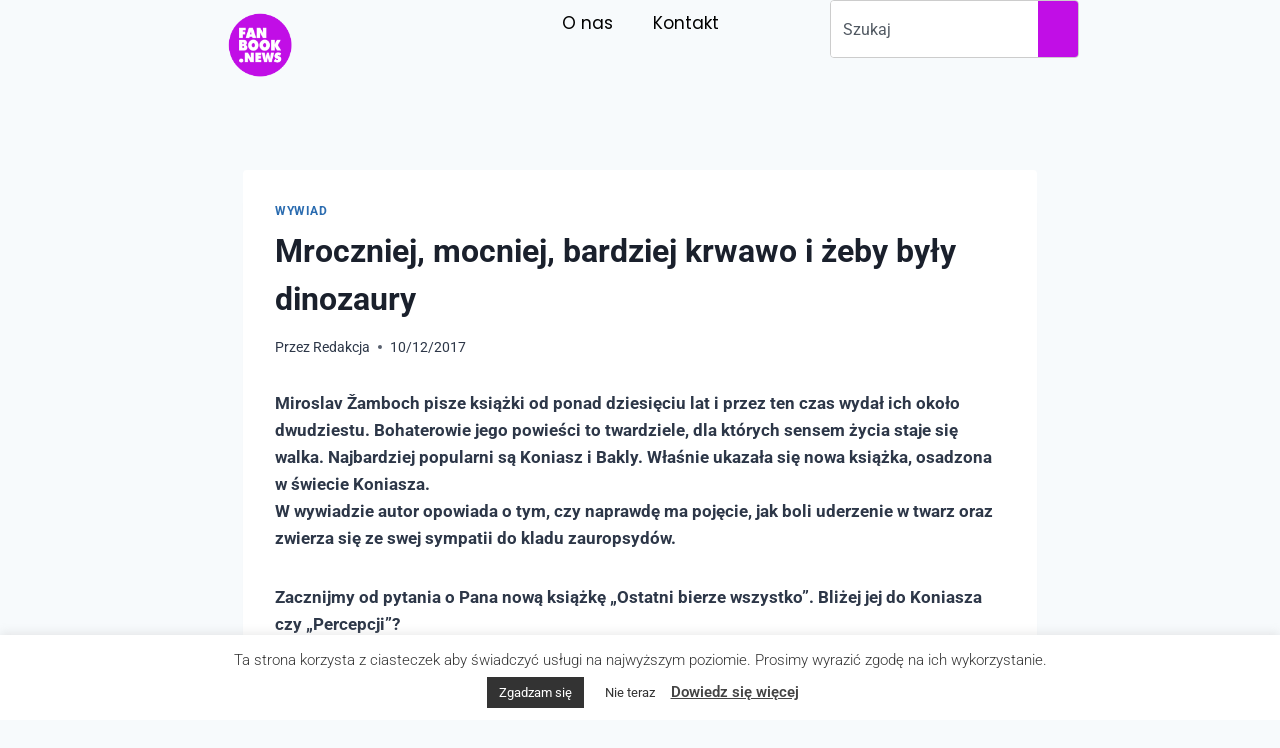

--- FILE ---
content_type: text/html; charset=UTF-8
request_url: https://www.fanbook.news/651/mroczniej-mocniej-bardziej-krwawo-i-zeby-byly-dinozaury/
body_size: 24758
content:
<!doctype html>
<html lang="pl-PL" class="no-js" itemtype="https://schema.org/Blog" itemscope>
<head>
	<meta charset="UTF-8">
	<meta name="viewport" content="width=device-width, initial-scale=1, minimum-scale=1">
	<meta name='robots' content='index, follow, max-image-preview:large, max-snippet:-1, max-video-preview:-1' />

	<!-- This site is optimized with the Yoast SEO plugin v25.6 - https://yoast.com/wordpress/plugins/seo/ -->
	<title>Mroczniej, mocniej, bardziej krwawo i żeby były dinozaury - Fanbook News</title>
	<link rel="canonical" href="https://www.fanbook.news/651/mroczniej-mocniej-bardziej-krwawo-i-zeby-byly-dinozaury/" />
	<meta property="og:locale" content="pl_PL" />
	<meta property="og:type" content="article" />
	<meta property="og:title" content="Mroczniej, mocniej, bardziej krwawo i żeby były dinozaury - Fanbook News" />
	<meta property="og:description" content="Miroslav Žamboch pisze książki od ponad dziesięciu lat i przez ten czas wydał ich około dwudziestu. Bohaterowie jego powieści to twardziele, dla których sensem życia staje się walka. Najbardziej popularni są Koniasz i Bakly. Właśnie ukazała się nowa książka, osadzona w świecie Koniasza. W wywiadzie autor opowiada o tym, czy naprawdę ma pojęcie, jak boli uderzenie w twarz oraz zwierza się..." />
	<meta property="og:url" content="https://www.fanbook.news/651/mroczniej-mocniej-bardziej-krwawo-i-zeby-byly-dinozaury/" />
	<meta property="og:site_name" content="Fanbook News" />
	<meta property="article:published_time" content="2017-12-10T10:32:22+00:00" />
	<meta property="article:modified_time" content="2018-12-17T11:49:09+00:00" />
	<meta property="og:image" content="https://www.fanbook.news/wp-content/uploads/2018/12/R274720-op.jpg" />
	<meta property="og:image:width" content="1200" />
	<meta property="og:image:height" content="824" />
	<meta property="og:image:type" content="image/jpeg" />
	<meta name="author" content="Redakcja" />
	<meta name="twitter:card" content="summary_large_image" />
	<meta name="twitter:label1" content="Napisane przez" />
	<meta name="twitter:data1" content="Redakcja" />
	<meta name="twitter:label2" content="Szacowany czas czytania" />
	<meta name="twitter:data2" content="6 minut" />
	<script type="application/ld+json" class="yoast-schema-graph">{"@context":"https://schema.org","@graph":[{"@type":"Article","@id":"https://www.fanbook.news/651/mroczniej-mocniej-bardziej-krwawo-i-zeby-byly-dinozaury/#article","isPartOf":{"@id":"https://www.fanbook.news/651/mroczniej-mocniej-bardziej-krwawo-i-zeby-byly-dinozaury/"},"author":{"name":"Redakcja","@id":"https://www.fanbook.news/#/schema/person/1e0a7989a0bf9b13dc9634639a303de0"},"headline":"Mroczniej, mocniej, bardziej krwawo i żeby były dinozaury","datePublished":"2017-12-10T10:32:22+00:00","dateModified":"2018-12-17T11:49:09+00:00","mainEntityOfPage":{"@id":"https://www.fanbook.news/651/mroczniej-mocniej-bardziej-krwawo-i-zeby-byly-dinozaury/"},"wordCount":1139,"publisher":{"@id":"https://www.fanbook.news/#organization"},"image":{"@id":"https://www.fanbook.news/651/mroczniej-mocniej-bardziej-krwawo-i-zeby-byly-dinozaury/#primaryimage"},"thumbnailUrl":"https://www.fanbook.news/wp-content/uploads/2018/12/R274720-op.jpg","articleSection":["Wywiad"],"inLanguage":"pl-PL"},{"@type":"WebPage","@id":"https://www.fanbook.news/651/mroczniej-mocniej-bardziej-krwawo-i-zeby-byly-dinozaury/","url":"https://www.fanbook.news/651/mroczniej-mocniej-bardziej-krwawo-i-zeby-byly-dinozaury/","name":"Mroczniej, mocniej, bardziej krwawo i żeby były dinozaury - Fanbook News","isPartOf":{"@id":"https://www.fanbook.news/#website"},"primaryImageOfPage":{"@id":"https://www.fanbook.news/651/mroczniej-mocniej-bardziej-krwawo-i-zeby-byly-dinozaury/#primaryimage"},"image":{"@id":"https://www.fanbook.news/651/mroczniej-mocniej-bardziej-krwawo-i-zeby-byly-dinozaury/#primaryimage"},"thumbnailUrl":"https://www.fanbook.news/wp-content/uploads/2018/12/R274720-op.jpg","datePublished":"2017-12-10T10:32:22+00:00","dateModified":"2018-12-17T11:49:09+00:00","breadcrumb":{"@id":"https://www.fanbook.news/651/mroczniej-mocniej-bardziej-krwawo-i-zeby-byly-dinozaury/#breadcrumb"},"inLanguage":"pl-PL","potentialAction":[{"@type":"ReadAction","target":["https://www.fanbook.news/651/mroczniej-mocniej-bardziej-krwawo-i-zeby-byly-dinozaury/"]}]},{"@type":"ImageObject","inLanguage":"pl-PL","@id":"https://www.fanbook.news/651/mroczniej-mocniej-bardziej-krwawo-i-zeby-byly-dinozaury/#primaryimage","url":"https://www.fanbook.news/wp-content/uploads/2018/12/R274720-op.jpg","contentUrl":"https://www.fanbook.news/wp-content/uploads/2018/12/R274720-op.jpg","width":1200,"height":824},{"@type":"BreadcrumbList","@id":"https://www.fanbook.news/651/mroczniej-mocniej-bardziej-krwawo-i-zeby-byly-dinozaury/#breadcrumb","itemListElement":[{"@type":"ListItem","position":1,"name":"Strona główna","item":"https://www.fanbook.news/"},{"@type":"ListItem","position":2,"name":"Mroczniej, mocniej, bardziej krwawo i żeby były dinozaury"}]},{"@type":"WebSite","@id":"https://www.fanbook.news/#website","url":"https://www.fanbook.news/","name":"fanbook.news","description":"Strona dla wszystkich KSIĄŻKOŻERCÓW","publisher":{"@id":"https://www.fanbook.news/#organization"},"potentialAction":[{"@type":"SearchAction","target":{"@type":"EntryPoint","urlTemplate":"https://www.fanbook.news/?s={search_term_string}"},"query-input":{"@type":"PropertyValueSpecification","valueRequired":true,"valueName":"search_term_string"}}],"inLanguage":"pl-PL"},{"@type":"Organization","@id":"https://www.fanbook.news/#organization","name":"United Express sp. z o. o.","url":"https://www.fanbook.news/","logo":{"@type":"ImageObject","inLanguage":"pl-PL","@id":"https://www.fanbook.news/#/schema/logo/image/","url":"https://www.fanbook.news/wp-content/uploads/2025/06/cropped-fanbook.news_logo-02.png","contentUrl":"https://www.fanbook.news/wp-content/uploads/2025/06/cropped-fanbook.news_logo-02.png","width":512,"height":512,"caption":"United Express sp. z o. o."},"image":{"@id":"https://www.fanbook.news/#/schema/logo/image/"}},{"@type":"Person","@id":"https://www.fanbook.news/#/schema/person/1e0a7989a0bf9b13dc9634639a303de0","name":"Redakcja","image":{"@type":"ImageObject","inLanguage":"pl-PL","@id":"https://www.fanbook.news/#/schema/person/image/","url":"https://secure.gravatar.com/avatar/d4b43533f62b6f9c27ec90b68cc454f3?s=96&d=blank&r=g","contentUrl":"https://secure.gravatar.com/avatar/d4b43533f62b6f9c27ec90b68cc454f3?s=96&d=blank&r=g","caption":"Redakcja"},"url":"https://www.fanbook.news/author/kontaktfb/"}]}</script>
	<!-- / Yoast SEO plugin. -->


<link rel="alternate" type="application/rss+xml" title="Fanbook News &raquo; Kanał z wpisami" href="https://www.fanbook.news/feed/" />
<link rel="alternate" type="application/rss+xml" title="Fanbook News &raquo; Kanał z komentarzami" href="https://www.fanbook.news/comments/feed/" />
			<script>document.documentElement.classList.remove( 'no-js' );</script>
			<script>
window._wpemojiSettings = {"baseUrl":"https:\/\/s.w.org\/images\/core\/emoji\/15.0.3\/72x72\/","ext":".png","svgUrl":"https:\/\/s.w.org\/images\/core\/emoji\/15.0.3\/svg\/","svgExt":".svg","source":{"concatemoji":"https:\/\/www.fanbook.news\/wp-includes\/js\/wp-emoji-release.min.js?ver=6.6.4"}};
/*! This file is auto-generated */
!function(i,n){var o,s,e;function c(e){try{var t={supportTests:e,timestamp:(new Date).valueOf()};sessionStorage.setItem(o,JSON.stringify(t))}catch(e){}}function p(e,t,n){e.clearRect(0,0,e.canvas.width,e.canvas.height),e.fillText(t,0,0);var t=new Uint32Array(e.getImageData(0,0,e.canvas.width,e.canvas.height).data),r=(e.clearRect(0,0,e.canvas.width,e.canvas.height),e.fillText(n,0,0),new Uint32Array(e.getImageData(0,0,e.canvas.width,e.canvas.height).data));return t.every(function(e,t){return e===r[t]})}function u(e,t,n){switch(t){case"flag":return n(e,"\ud83c\udff3\ufe0f\u200d\u26a7\ufe0f","\ud83c\udff3\ufe0f\u200b\u26a7\ufe0f")?!1:!n(e,"\ud83c\uddfa\ud83c\uddf3","\ud83c\uddfa\u200b\ud83c\uddf3")&&!n(e,"\ud83c\udff4\udb40\udc67\udb40\udc62\udb40\udc65\udb40\udc6e\udb40\udc67\udb40\udc7f","\ud83c\udff4\u200b\udb40\udc67\u200b\udb40\udc62\u200b\udb40\udc65\u200b\udb40\udc6e\u200b\udb40\udc67\u200b\udb40\udc7f");case"emoji":return!n(e,"\ud83d\udc26\u200d\u2b1b","\ud83d\udc26\u200b\u2b1b")}return!1}function f(e,t,n){var r="undefined"!=typeof WorkerGlobalScope&&self instanceof WorkerGlobalScope?new OffscreenCanvas(300,150):i.createElement("canvas"),a=r.getContext("2d",{willReadFrequently:!0}),o=(a.textBaseline="top",a.font="600 32px Arial",{});return e.forEach(function(e){o[e]=t(a,e,n)}),o}function t(e){var t=i.createElement("script");t.src=e,t.defer=!0,i.head.appendChild(t)}"undefined"!=typeof Promise&&(o="wpEmojiSettingsSupports",s=["flag","emoji"],n.supports={everything:!0,everythingExceptFlag:!0},e=new Promise(function(e){i.addEventListener("DOMContentLoaded",e,{once:!0})}),new Promise(function(t){var n=function(){try{var e=JSON.parse(sessionStorage.getItem(o));if("object"==typeof e&&"number"==typeof e.timestamp&&(new Date).valueOf()<e.timestamp+604800&&"object"==typeof e.supportTests)return e.supportTests}catch(e){}return null}();if(!n){if("undefined"!=typeof Worker&&"undefined"!=typeof OffscreenCanvas&&"undefined"!=typeof URL&&URL.createObjectURL&&"undefined"!=typeof Blob)try{var e="postMessage("+f.toString()+"("+[JSON.stringify(s),u.toString(),p.toString()].join(",")+"));",r=new Blob([e],{type:"text/javascript"}),a=new Worker(URL.createObjectURL(r),{name:"wpTestEmojiSupports"});return void(a.onmessage=function(e){c(n=e.data),a.terminate(),t(n)})}catch(e){}c(n=f(s,u,p))}t(n)}).then(function(e){for(var t in e)n.supports[t]=e[t],n.supports.everything=n.supports.everything&&n.supports[t],"flag"!==t&&(n.supports.everythingExceptFlag=n.supports.everythingExceptFlag&&n.supports[t]);n.supports.everythingExceptFlag=n.supports.everythingExceptFlag&&!n.supports.flag,n.DOMReady=!1,n.readyCallback=function(){n.DOMReady=!0}}).then(function(){return e}).then(function(){var e;n.supports.everything||(n.readyCallback(),(e=n.source||{}).concatemoji?t(e.concatemoji):e.wpemoji&&e.twemoji&&(t(e.twemoji),t(e.wpemoji)))}))}((window,document),window._wpemojiSettings);
</script>
<style id='wp-emoji-styles-inline-css'>

	img.wp-smiley, img.emoji {
		display: inline !important;
		border: none !important;
		box-shadow: none !important;
		height: 1em !important;
		width: 1em !important;
		margin: 0 0.07em !important;
		vertical-align: -0.1em !important;
		background: none !important;
		padding: 0 !important;
	}
</style>
<link rel='stylesheet' id='wp-block-library-css' href='https://www.fanbook.news/wp-includes/css/dist/block-library/style.min.css?ver=6.6.4' media='all' />
<style id='classic-theme-styles-inline-css'>
/*! This file is auto-generated */
.wp-block-button__link{color:#fff;background-color:#32373c;border-radius:9999px;box-shadow:none;text-decoration:none;padding:calc(.667em + 2px) calc(1.333em + 2px);font-size:1.125em}.wp-block-file__button{background:#32373c;color:#fff;text-decoration:none}
</style>
<style id='global-styles-inline-css'>
:root{--wp--preset--aspect-ratio--square: 1;--wp--preset--aspect-ratio--4-3: 4/3;--wp--preset--aspect-ratio--3-4: 3/4;--wp--preset--aspect-ratio--3-2: 3/2;--wp--preset--aspect-ratio--2-3: 2/3;--wp--preset--aspect-ratio--16-9: 16/9;--wp--preset--aspect-ratio--9-16: 9/16;--wp--preset--color--black: #000000;--wp--preset--color--cyan-bluish-gray: #abb8c3;--wp--preset--color--white: #ffffff;--wp--preset--color--pale-pink: #f78da7;--wp--preset--color--vivid-red: #cf2e2e;--wp--preset--color--luminous-vivid-orange: #ff6900;--wp--preset--color--luminous-vivid-amber: #fcb900;--wp--preset--color--light-green-cyan: #7bdcb5;--wp--preset--color--vivid-green-cyan: #00d084;--wp--preset--color--pale-cyan-blue: #8ed1fc;--wp--preset--color--vivid-cyan-blue: #0693e3;--wp--preset--color--vivid-purple: #9b51e0;--wp--preset--color--theme-palette-1: var(--global-palette1);--wp--preset--color--theme-palette-2: var(--global-palette2);--wp--preset--color--theme-palette-3: var(--global-palette3);--wp--preset--color--theme-palette-4: var(--global-palette4);--wp--preset--color--theme-palette-5: var(--global-palette5);--wp--preset--color--theme-palette-6: var(--global-palette6);--wp--preset--color--theme-palette-7: var(--global-palette7);--wp--preset--color--theme-palette-8: var(--global-palette8);--wp--preset--color--theme-palette-9: var(--global-palette9);--wp--preset--color--theme-palette-10: var(--global-palette10);--wp--preset--color--theme-palette-11: var(--global-palette11);--wp--preset--color--theme-palette-12: var(--global-palette12);--wp--preset--color--theme-palette-13: var(--global-palette13);--wp--preset--color--theme-palette-14: var(--global-palette14);--wp--preset--color--theme-palette-15: var(--global-palette15);--wp--preset--gradient--vivid-cyan-blue-to-vivid-purple: linear-gradient(135deg,rgba(6,147,227,1) 0%,rgb(155,81,224) 100%);--wp--preset--gradient--light-green-cyan-to-vivid-green-cyan: linear-gradient(135deg,rgb(122,220,180) 0%,rgb(0,208,130) 100%);--wp--preset--gradient--luminous-vivid-amber-to-luminous-vivid-orange: linear-gradient(135deg,rgba(252,185,0,1) 0%,rgba(255,105,0,1) 100%);--wp--preset--gradient--luminous-vivid-orange-to-vivid-red: linear-gradient(135deg,rgba(255,105,0,1) 0%,rgb(207,46,46) 100%);--wp--preset--gradient--very-light-gray-to-cyan-bluish-gray: linear-gradient(135deg,rgb(238,238,238) 0%,rgb(169,184,195) 100%);--wp--preset--gradient--cool-to-warm-spectrum: linear-gradient(135deg,rgb(74,234,220) 0%,rgb(151,120,209) 20%,rgb(207,42,186) 40%,rgb(238,44,130) 60%,rgb(251,105,98) 80%,rgb(254,248,76) 100%);--wp--preset--gradient--blush-light-purple: linear-gradient(135deg,rgb(255,206,236) 0%,rgb(152,150,240) 100%);--wp--preset--gradient--blush-bordeaux: linear-gradient(135deg,rgb(254,205,165) 0%,rgb(254,45,45) 50%,rgb(107,0,62) 100%);--wp--preset--gradient--luminous-dusk: linear-gradient(135deg,rgb(255,203,112) 0%,rgb(199,81,192) 50%,rgb(65,88,208) 100%);--wp--preset--gradient--pale-ocean: linear-gradient(135deg,rgb(255,245,203) 0%,rgb(182,227,212) 50%,rgb(51,167,181) 100%);--wp--preset--gradient--electric-grass: linear-gradient(135deg,rgb(202,248,128) 0%,rgb(113,206,126) 100%);--wp--preset--gradient--midnight: linear-gradient(135deg,rgb(2,3,129) 0%,rgb(40,116,252) 100%);--wp--preset--font-size--small: var(--global-font-size-small);--wp--preset--font-size--medium: var(--global-font-size-medium);--wp--preset--font-size--large: var(--global-font-size-large);--wp--preset--font-size--x-large: 42px;--wp--preset--font-size--larger: var(--global-font-size-larger);--wp--preset--font-size--xxlarge: var(--global-font-size-xxlarge);--wp--preset--spacing--20: 0.44rem;--wp--preset--spacing--30: 0.67rem;--wp--preset--spacing--40: 1rem;--wp--preset--spacing--50: 1.5rem;--wp--preset--spacing--60: 2.25rem;--wp--preset--spacing--70: 3.38rem;--wp--preset--spacing--80: 5.06rem;--wp--preset--shadow--natural: 6px 6px 9px rgba(0, 0, 0, 0.2);--wp--preset--shadow--deep: 12px 12px 50px rgba(0, 0, 0, 0.4);--wp--preset--shadow--sharp: 6px 6px 0px rgba(0, 0, 0, 0.2);--wp--preset--shadow--outlined: 6px 6px 0px -3px rgba(255, 255, 255, 1), 6px 6px rgba(0, 0, 0, 1);--wp--preset--shadow--crisp: 6px 6px 0px rgba(0, 0, 0, 1);}:where(.is-layout-flex){gap: 0.5em;}:where(.is-layout-grid){gap: 0.5em;}body .is-layout-flex{display: flex;}.is-layout-flex{flex-wrap: wrap;align-items: center;}.is-layout-flex > :is(*, div){margin: 0;}body .is-layout-grid{display: grid;}.is-layout-grid > :is(*, div){margin: 0;}:where(.wp-block-columns.is-layout-flex){gap: 2em;}:where(.wp-block-columns.is-layout-grid){gap: 2em;}:where(.wp-block-post-template.is-layout-flex){gap: 1.25em;}:where(.wp-block-post-template.is-layout-grid){gap: 1.25em;}.has-black-color{color: var(--wp--preset--color--black) !important;}.has-cyan-bluish-gray-color{color: var(--wp--preset--color--cyan-bluish-gray) !important;}.has-white-color{color: var(--wp--preset--color--white) !important;}.has-pale-pink-color{color: var(--wp--preset--color--pale-pink) !important;}.has-vivid-red-color{color: var(--wp--preset--color--vivid-red) !important;}.has-luminous-vivid-orange-color{color: var(--wp--preset--color--luminous-vivid-orange) !important;}.has-luminous-vivid-amber-color{color: var(--wp--preset--color--luminous-vivid-amber) !important;}.has-light-green-cyan-color{color: var(--wp--preset--color--light-green-cyan) !important;}.has-vivid-green-cyan-color{color: var(--wp--preset--color--vivid-green-cyan) !important;}.has-pale-cyan-blue-color{color: var(--wp--preset--color--pale-cyan-blue) !important;}.has-vivid-cyan-blue-color{color: var(--wp--preset--color--vivid-cyan-blue) !important;}.has-vivid-purple-color{color: var(--wp--preset--color--vivid-purple) !important;}.has-black-background-color{background-color: var(--wp--preset--color--black) !important;}.has-cyan-bluish-gray-background-color{background-color: var(--wp--preset--color--cyan-bluish-gray) !important;}.has-white-background-color{background-color: var(--wp--preset--color--white) !important;}.has-pale-pink-background-color{background-color: var(--wp--preset--color--pale-pink) !important;}.has-vivid-red-background-color{background-color: var(--wp--preset--color--vivid-red) !important;}.has-luminous-vivid-orange-background-color{background-color: var(--wp--preset--color--luminous-vivid-orange) !important;}.has-luminous-vivid-amber-background-color{background-color: var(--wp--preset--color--luminous-vivid-amber) !important;}.has-light-green-cyan-background-color{background-color: var(--wp--preset--color--light-green-cyan) !important;}.has-vivid-green-cyan-background-color{background-color: var(--wp--preset--color--vivid-green-cyan) !important;}.has-pale-cyan-blue-background-color{background-color: var(--wp--preset--color--pale-cyan-blue) !important;}.has-vivid-cyan-blue-background-color{background-color: var(--wp--preset--color--vivid-cyan-blue) !important;}.has-vivid-purple-background-color{background-color: var(--wp--preset--color--vivid-purple) !important;}.has-black-border-color{border-color: var(--wp--preset--color--black) !important;}.has-cyan-bluish-gray-border-color{border-color: var(--wp--preset--color--cyan-bluish-gray) !important;}.has-white-border-color{border-color: var(--wp--preset--color--white) !important;}.has-pale-pink-border-color{border-color: var(--wp--preset--color--pale-pink) !important;}.has-vivid-red-border-color{border-color: var(--wp--preset--color--vivid-red) !important;}.has-luminous-vivid-orange-border-color{border-color: var(--wp--preset--color--luminous-vivid-orange) !important;}.has-luminous-vivid-amber-border-color{border-color: var(--wp--preset--color--luminous-vivid-amber) !important;}.has-light-green-cyan-border-color{border-color: var(--wp--preset--color--light-green-cyan) !important;}.has-vivid-green-cyan-border-color{border-color: var(--wp--preset--color--vivid-green-cyan) !important;}.has-pale-cyan-blue-border-color{border-color: var(--wp--preset--color--pale-cyan-blue) !important;}.has-vivid-cyan-blue-border-color{border-color: var(--wp--preset--color--vivid-cyan-blue) !important;}.has-vivid-purple-border-color{border-color: var(--wp--preset--color--vivid-purple) !important;}.has-vivid-cyan-blue-to-vivid-purple-gradient-background{background: var(--wp--preset--gradient--vivid-cyan-blue-to-vivid-purple) !important;}.has-light-green-cyan-to-vivid-green-cyan-gradient-background{background: var(--wp--preset--gradient--light-green-cyan-to-vivid-green-cyan) !important;}.has-luminous-vivid-amber-to-luminous-vivid-orange-gradient-background{background: var(--wp--preset--gradient--luminous-vivid-amber-to-luminous-vivid-orange) !important;}.has-luminous-vivid-orange-to-vivid-red-gradient-background{background: var(--wp--preset--gradient--luminous-vivid-orange-to-vivid-red) !important;}.has-very-light-gray-to-cyan-bluish-gray-gradient-background{background: var(--wp--preset--gradient--very-light-gray-to-cyan-bluish-gray) !important;}.has-cool-to-warm-spectrum-gradient-background{background: var(--wp--preset--gradient--cool-to-warm-spectrum) !important;}.has-blush-light-purple-gradient-background{background: var(--wp--preset--gradient--blush-light-purple) !important;}.has-blush-bordeaux-gradient-background{background: var(--wp--preset--gradient--blush-bordeaux) !important;}.has-luminous-dusk-gradient-background{background: var(--wp--preset--gradient--luminous-dusk) !important;}.has-pale-ocean-gradient-background{background: var(--wp--preset--gradient--pale-ocean) !important;}.has-electric-grass-gradient-background{background: var(--wp--preset--gradient--electric-grass) !important;}.has-midnight-gradient-background{background: var(--wp--preset--gradient--midnight) !important;}.has-small-font-size{font-size: var(--wp--preset--font-size--small) !important;}.has-medium-font-size{font-size: var(--wp--preset--font-size--medium) !important;}.has-large-font-size{font-size: var(--wp--preset--font-size--large) !important;}.has-x-large-font-size{font-size: var(--wp--preset--font-size--x-large) !important;}
:where(.wp-block-post-template.is-layout-flex){gap: 1.25em;}:where(.wp-block-post-template.is-layout-grid){gap: 1.25em;}
:where(.wp-block-columns.is-layout-flex){gap: 2em;}:where(.wp-block-columns.is-layout-grid){gap: 2em;}
:root :where(.wp-block-pullquote){font-size: 1.5em;line-height: 1.6;}
</style>
<link rel='stylesheet' id='cookie-law-info-css' href='https://www.fanbook.news/wp-content/plugins/cookie-law-info/legacy/public/css/cookie-law-info-public.css?ver=3.3.9.1' media='all' />
<link rel='stylesheet' id='cookie-law-info-gdpr-css' href='https://www.fanbook.news/wp-content/plugins/cookie-law-info/legacy/public/css/cookie-law-info-gdpr.css?ver=3.3.9.1' media='all' />
<link rel='stylesheet' id='kadence-global-css' href='https://www.fanbook.news/wp-content/themes/kadence/assets/css/global.min.css?ver=1.4.2' media='all' />
<style id='kadence-global-inline-css'>
/* Kadence Base CSS */
:root{--global-palette1:#2B6CB0;--global-palette2:#215387;--global-palette3:#1A202C;--global-palette4:#2D3748;--global-palette5:#4A5568;--global-palette6:#718096;--global-palette7:#EDF2F7;--global-palette8:#F7FAFC;--global-palette9:#ffffff;--global-palette10:oklch(from var(--global-palette1) calc(l + 0.10 * (1 - l)) calc(c * 1.00) calc(h + 180) / 100%);--global-palette11:#13612e;--global-palette12:#1159af;--global-palette13:#b82105;--global-palette14:#f7630c;--global-palette15:#f5a524;--global-palette9rgb:255, 255, 255;--global-palette-highlight:var(--global-palette1);--global-palette-highlight-alt:var(--global-palette2);--global-palette-highlight-alt2:var(--global-palette9);--global-palette-btn-bg:var(--global-palette1);--global-palette-btn-bg-hover:var(--global-palette2);--global-palette-btn:var(--global-palette9);--global-palette-btn-hover:var(--global-palette9);--global-palette-btn-sec-bg:var(--global-palette7);--global-palette-btn-sec-bg-hover:var(--global-palette2);--global-palette-btn-sec:var(--global-palette3);--global-palette-btn-sec-hover:var(--global-palette9);--global-body-font-family:-apple-system,BlinkMacSystemFont,"Segoe UI",Roboto,Oxygen-Sans,Ubuntu,Cantarell,"Helvetica Neue",sans-serif, "Apple Color Emoji", "Segoe UI Emoji", "Segoe UI Symbol";--global-heading-font-family:inherit;--global-primary-nav-font-family:inherit;--global-fallback-font:sans-serif;--global-display-fallback-font:sans-serif;--global-content-width:1290px;--global-content-wide-width:calc(1290px + 230px);--global-content-narrow-width:842px;--global-content-edge-padding:1.5rem;--global-content-boxed-padding:2rem;--global-calc-content-width:calc(1290px - var(--global-content-edge-padding) - var(--global-content-edge-padding) );--wp--style--global--content-size:var(--global-calc-content-width);}.wp-site-blocks{--global-vw:calc( 100vw - ( 0.5 * var(--scrollbar-offset)));}:root body.kadence-elementor-colors{--e-global-color-kadence1:var(--global-palette1);--e-global-color-kadence2:var(--global-palette2);--e-global-color-kadence3:var(--global-palette3);--e-global-color-kadence4:var(--global-palette4);--e-global-color-kadence5:var(--global-palette5);--e-global-color-kadence6:var(--global-palette6);--e-global-color-kadence7:var(--global-palette7);--e-global-color-kadence8:var(--global-palette8);--e-global-color-kadence9:var(--global-palette9);--e-global-color-kadence10:var(--global-palette10);--e-global-color-kadence11:var(--global-palette11);--e-global-color-kadence12:var(--global-palette12);--e-global-color-kadence13:var(--global-palette13);--e-global-color-kadence14:var(--global-palette14);--e-global-color-kadence15:var(--global-palette15);}body{background:var(--global-palette8);}body, input, select, optgroup, textarea{font-weight:400;font-size:17px;line-height:1.6;font-family:var(--global-body-font-family);color:var(--global-palette4);}.content-bg, body.content-style-unboxed .site{background:var(--global-palette9);}h1,h2,h3,h4,h5,h6{font-family:var(--global-heading-font-family);}h1{font-weight:700;font-size:32px;line-height:1.5;color:var(--global-palette3);}h2{font-weight:700;font-size:28px;line-height:1.5;color:var(--global-palette3);}h3{font-weight:700;font-size:24px;line-height:1.5;color:var(--global-palette3);}h4{font-weight:700;font-size:22px;line-height:1.5;color:var(--global-palette4);}h5{font-weight:700;font-size:20px;line-height:1.5;color:var(--global-palette4);}h6{font-weight:700;font-size:18px;line-height:1.5;color:var(--global-palette5);}.entry-hero .kadence-breadcrumbs{max-width:1290px;}.site-container, .site-header-row-layout-contained, .site-footer-row-layout-contained, .entry-hero-layout-contained, .comments-area, .alignfull > .wp-block-cover__inner-container, .alignwide > .wp-block-cover__inner-container{max-width:var(--global-content-width);}.content-width-narrow .content-container.site-container, .content-width-narrow .hero-container.site-container{max-width:var(--global-content-narrow-width);}@media all and (min-width: 1520px){.wp-site-blocks .content-container  .alignwide{margin-left:-115px;margin-right:-115px;width:unset;max-width:unset;}}@media all and (min-width: 1102px){.content-width-narrow .wp-site-blocks .content-container .alignwide{margin-left:-130px;margin-right:-130px;width:unset;max-width:unset;}}.content-style-boxed .wp-site-blocks .entry-content .alignwide{margin-left:calc( -1 * var( --global-content-boxed-padding ) );margin-right:calc( -1 * var( --global-content-boxed-padding ) );}.content-area{margin-top:5rem;margin-bottom:5rem;}@media all and (max-width: 1024px){.content-area{margin-top:3rem;margin-bottom:3rem;}}@media all and (max-width: 767px){.content-area{margin-top:2rem;margin-bottom:2rem;}}@media all and (max-width: 1024px){:root{--global-content-boxed-padding:2rem;}}@media all and (max-width: 767px){:root{--global-content-boxed-padding:1.5rem;}}.entry-content-wrap{padding:2rem;}@media all and (max-width: 1024px){.entry-content-wrap{padding:2rem;}}@media all and (max-width: 767px){.entry-content-wrap{padding:1.5rem;}}.entry.single-entry{box-shadow:0px 15px 15px -10px rgba(0,0,0,0.05);}.entry.loop-entry{box-shadow:0px 15px 15px -10px rgba(0,0,0,0.05);}.loop-entry .entry-content-wrap{padding:2rem;}@media all and (max-width: 1024px){.loop-entry .entry-content-wrap{padding:2rem;}}@media all and (max-width: 767px){.loop-entry .entry-content-wrap{padding:1.5rem;}}button, .button, .wp-block-button__link, input[type="button"], input[type="reset"], input[type="submit"], .fl-button, .elementor-button-wrapper .elementor-button, .wc-block-components-checkout-place-order-button, .wc-block-cart__submit{box-shadow:0px 0px 0px -7px rgba(0,0,0,0);}button:hover, button:focus, button:active, .button:hover, .button:focus, .button:active, .wp-block-button__link:hover, .wp-block-button__link:focus, .wp-block-button__link:active, input[type="button"]:hover, input[type="button"]:focus, input[type="button"]:active, input[type="reset"]:hover, input[type="reset"]:focus, input[type="reset"]:active, input[type="submit"]:hover, input[type="submit"]:focus, input[type="submit"]:active, .elementor-button-wrapper .elementor-button:hover, .elementor-button-wrapper .elementor-button:focus, .elementor-button-wrapper .elementor-button:active, .wc-block-cart__submit:hover{box-shadow:0px 15px 25px -7px rgba(0,0,0,0.1);}.kb-button.kb-btn-global-outline.kb-btn-global-inherit{padding-top:calc(px - 2px);padding-right:calc(px - 2px);padding-bottom:calc(px - 2px);padding-left:calc(px - 2px);}@media all and (min-width: 1025px){.transparent-header .entry-hero .entry-hero-container-inner{padding-top:80px;}}@media all and (max-width: 1024px){.mobile-transparent-header .entry-hero .entry-hero-container-inner{padding-top:80px;}}@media all and (max-width: 767px){.mobile-transparent-header .entry-hero .entry-hero-container-inner{padding-top:80px;}}.entry-hero.post-hero-section .entry-header{min-height:200px;}
/* Kadence Header CSS */
@media all and (max-width: 1024px){.mobile-transparent-header #masthead{position:absolute;left:0px;right:0px;z-index:100;}.kadence-scrollbar-fixer.mobile-transparent-header #masthead{right:var(--scrollbar-offset,0);}.mobile-transparent-header #masthead, .mobile-transparent-header .site-top-header-wrap .site-header-row-container-inner, .mobile-transparent-header .site-main-header-wrap .site-header-row-container-inner, .mobile-transparent-header .site-bottom-header-wrap .site-header-row-container-inner{background:transparent;}.site-header-row-tablet-layout-fullwidth, .site-header-row-tablet-layout-standard{padding:0px;}}@media all and (min-width: 1025px){.transparent-header #masthead{position:absolute;left:0px;right:0px;z-index:100;}.transparent-header.kadence-scrollbar-fixer #masthead{right:var(--scrollbar-offset,0);}.transparent-header #masthead, .transparent-header .site-top-header-wrap .site-header-row-container-inner, .transparent-header .site-main-header-wrap .site-header-row-container-inner, .transparent-header .site-bottom-header-wrap .site-header-row-container-inner{background:transparent;}}.site-branding{padding:0px 0px 0px 0px;}.site-branding .site-title{font-weight:700;font-size:26px;line-height:1.2;color:var(--global-palette3);}#masthead, #masthead .kadence-sticky-header.item-is-fixed:not(.item-at-start):not(.site-header-row-container):not(.site-main-header-wrap), #masthead .kadence-sticky-header.item-is-fixed:not(.item-at-start) > .site-header-row-container-inner{background:#ffffff;}.site-main-header-inner-wrap{min-height:80px;}.header-navigation[class*="header-navigation-style-underline"] .header-menu-container.primary-menu-container>ul>li>a:after{width:calc( 100% - 1.2em);}.main-navigation .primary-menu-container > ul > li.menu-item > a{padding-left:calc(1.2em / 2);padding-right:calc(1.2em / 2);padding-top:0.6em;padding-bottom:0.6em;color:var(--global-palette5);}.main-navigation .primary-menu-container > ul > li.menu-item .dropdown-nav-special-toggle{right:calc(1.2em / 2);}.main-navigation .primary-menu-container > ul > li.menu-item > a:hover{color:var(--global-palette-highlight);}.main-navigation .primary-menu-container > ul > li.menu-item.current-menu-item > a{color:var(--global-palette3);}.header-navigation .header-menu-container ul ul.sub-menu, .header-navigation .header-menu-container ul ul.submenu{background:var(--global-palette3);box-shadow:0px 2px 13px 0px rgba(0,0,0,0.1);}.header-navigation .header-menu-container ul ul li.menu-item, .header-menu-container ul.menu > li.kadence-menu-mega-enabled > ul > li.menu-item > a{border-bottom:1px solid rgba(255,255,255,0.1);border-radius:0px 0px 0px 0px;}.header-navigation .header-menu-container ul ul li.menu-item > a{width:200px;padding-top:1em;padding-bottom:1em;color:var(--global-palette8);font-size:12px;}.header-navigation .header-menu-container ul ul li.menu-item > a:hover{color:var(--global-palette9);background:var(--global-palette4);border-radius:0px 0px 0px 0px;}.header-navigation .header-menu-container ul ul li.menu-item.current-menu-item > a{color:var(--global-palette9);background:var(--global-palette4);border-radius:0px 0px 0px 0px;}.mobile-toggle-open-container .menu-toggle-open, .mobile-toggle-open-container .menu-toggle-open:focus{color:var(--global-palette5);padding:0.4em 0.6em 0.4em 0.6em;font-size:14px;}.mobile-toggle-open-container .menu-toggle-open.menu-toggle-style-bordered{border:1px solid currentColor;}.mobile-toggle-open-container .menu-toggle-open .menu-toggle-icon{font-size:20px;}.mobile-toggle-open-container .menu-toggle-open:hover, .mobile-toggle-open-container .menu-toggle-open:focus-visible{color:var(--global-palette-highlight);}.mobile-navigation ul li{font-size:14px;}.mobile-navigation ul li a{padding-top:1em;padding-bottom:1em;}.mobile-navigation ul li > a, .mobile-navigation ul li.menu-item-has-children > .drawer-nav-drop-wrap{color:var(--global-palette8);}.mobile-navigation ul li.current-menu-item > a, .mobile-navigation ul li.current-menu-item.menu-item-has-children > .drawer-nav-drop-wrap{color:var(--global-palette-highlight);}.mobile-navigation ul li.menu-item-has-children .drawer-nav-drop-wrap, .mobile-navigation ul li:not(.menu-item-has-children) a{border-bottom:1px solid rgba(255,255,255,0.1);}.mobile-navigation:not(.drawer-navigation-parent-toggle-true) ul li.menu-item-has-children .drawer-nav-drop-wrap button{border-left:1px solid rgba(255,255,255,0.1);}#mobile-drawer .drawer-header .drawer-toggle{padding:0.6em 0.15em 0.6em 0.15em;font-size:24px;}
/* Kadence Footer CSS */
.site-bottom-footer-inner-wrap{padding-top:30px;padding-bottom:30px;grid-column-gap:30px;}.site-bottom-footer-inner-wrap .widget{margin-bottom:30px;}.site-bottom-footer-inner-wrap .site-footer-section:not(:last-child):after{right:calc(-30px / 2);}
</style>
<link rel='stylesheet' id='kadence-header-css' href='https://www.fanbook.news/wp-content/themes/kadence/assets/css/header.min.css?ver=1.4.2' media='all' />
<link rel='stylesheet' id='kadence-content-css' href='https://www.fanbook.news/wp-content/themes/kadence/assets/css/content.min.css?ver=1.4.2' media='all' />
<link rel='stylesheet' id='kadence-related-posts-css' href='https://www.fanbook.news/wp-content/themes/kadence/assets/css/related-posts.min.css?ver=1.4.2' media='all' />
<link rel='stylesheet' id='kad-splide-css' href='https://www.fanbook.news/wp-content/themes/kadence/assets/css/kadence-splide.min.css?ver=1.4.2' media='all' />
<link rel='stylesheet' id='kadence-footer-css' href='https://www.fanbook.news/wp-content/themes/kadence/assets/css/footer.min.css?ver=1.4.2' media='all' />
<link rel='stylesheet' id='elementor-frontend-css' href='https://www.fanbook.news/wp-content/plugins/elementor/assets/css/frontend.min.css?ver=3.29.2' media='all' />
<link rel='stylesheet' id='widget-image-css' href='https://www.fanbook.news/wp-content/plugins/elementor/assets/css/widget-image.min.css?ver=3.29.2' media='all' />
<link rel='stylesheet' id='widget-nav-menu-css' href='https://www.fanbook.news/wp-content/plugins/elementor-pro/assets/css/widget-nav-menu.min.css?ver=3.28.2' media='all' />
<link rel='stylesheet' id='widget-search-css' href='https://www.fanbook.news/wp-content/plugins/elementor-pro/assets/css/widget-search.min.css?ver=3.28.2' media='all' />
<link rel='stylesheet' id='widget-social-icons-css' href='https://www.fanbook.news/wp-content/plugins/elementor/assets/css/widget-social-icons.min.css?ver=3.29.2' media='all' />
<link rel='stylesheet' id='e-apple-webkit-css' href='https://www.fanbook.news/wp-content/plugins/elementor/assets/css/conditionals/apple-webkit.min.css?ver=3.29.2' media='all' />
<link rel='stylesheet' id='widget-heading-css' href='https://www.fanbook.news/wp-content/plugins/elementor/assets/css/widget-heading.min.css?ver=3.29.2' media='all' />
<link rel='stylesheet' id='elementor-post-22896-css' href='https://www.fanbook.news/wp-content/uploads/elementor/css/post-22896.css?ver=1769126319' media='all' />
<link rel='stylesheet' id='elementor-post-22937-css' href='https://www.fanbook.news/wp-content/uploads/elementor/css/post-22937.css?ver=1769126319' media='all' />
<link rel='stylesheet' id='elementor-post-22951-css' href='https://www.fanbook.news/wp-content/uploads/elementor/css/post-22951.css?ver=1769126319' media='all' />
<link rel='stylesheet' id='elementor-gf-local-poppins-css' href='https://www.fanbook.news/wp-content/uploads/elementor/google-fonts/css/poppins.css?ver=1750842116' media='all' />
<link rel='stylesheet' id='elementor-gf-local-robotoslab-css' href='https://www.fanbook.news/wp-content/uploads/elementor/google-fonts/css/robotoslab.css?ver=1750841840' media='all' />
<link rel='stylesheet' id='elementor-gf-local-roboto-css' href='https://www.fanbook.news/wp-content/uploads/elementor/google-fonts/css/roboto.css?ver=1750841830' media='all' />
<script src="https://www.fanbook.news/wp-includes/js/jquery/jquery.min.js?ver=3.7.1" id="jquery-core-js"></script>
<script src="https://www.fanbook.news/wp-includes/js/jquery/jquery-migrate.min.js?ver=3.4.1" id="jquery-migrate-js"></script>
<script id="cookie-law-info-js-extra">
var Cli_Data = {"nn_cookie_ids":[],"cookielist":[],"non_necessary_cookies":[],"ccpaEnabled":"","ccpaRegionBased":"","ccpaBarEnabled":"","strictlyEnabled":["necessary","obligatoire"],"ccpaType":"gdpr","js_blocking":"","custom_integration":"","triggerDomRefresh":"","secure_cookies":""};
var cli_cookiebar_settings = {"animate_speed_hide":"500","animate_speed_show":"500","background":"#FFF","border":"#b1a6a6c2","border_on":"","button_1_button_colour":"#333333","button_1_button_hover":"#292929","button_1_link_colour":"#fff","button_1_as_button":"1","button_1_new_win":"","button_2_button_colour":"#333","button_2_button_hover":"#292929","button_2_link_colour":"#444","button_2_as_button":"","button_2_hidebar":"1","button_3_button_colour":"#ffffff","button_3_button_hover":"#cccccc","button_3_link_colour":"#333333","button_3_as_button":"1","button_3_new_win":"","button_4_button_colour":"#000","button_4_button_hover":"#000000","button_4_link_colour":"#fff","button_4_as_button":"1","button_7_button_colour":"#61a229","button_7_button_hover":"#4e8221","button_7_link_colour":"#fff","button_7_as_button":"1","button_7_new_win":"","font_family":"inherit","header_fix":"","notify_animate_hide":"1","notify_animate_show":"","notify_div_id":"#cookie-law-info-bar","notify_position_horizontal":"right","notify_position_vertical":"bottom","scroll_close":"","scroll_close_reload":"","accept_close_reload":"","reject_close_reload":"","showagain_tab":"","showagain_background":"#fff","showagain_border":"#000","showagain_div_id":"#cookie-law-info-again","showagain_x_position":"100px","text":"#333333","show_once_yn":"","show_once":"10000","logging_on":"","as_popup":"","popup_overlay":"1","bar_heading_text":"","cookie_bar_as":"banner","popup_showagain_position":"bottom-right","widget_position":"left"};
var log_object = {"ajax_url":"https:\/\/www.fanbook.news\/wp-admin\/admin-ajax.php"};
</script>
<script src="https://www.fanbook.news/wp-content/plugins/cookie-law-info/legacy/public/js/cookie-law-info-public.js?ver=3.3.9.1" id="cookie-law-info-js"></script>
<link rel="https://api.w.org/" href="https://www.fanbook.news/wp-json/" /><link rel="alternate" title="JSON" type="application/json" href="https://www.fanbook.news/wp-json/wp/v2/posts/651" /><link rel="EditURI" type="application/rsd+xml" title="RSD" href="https://www.fanbook.news/xmlrpc.php?rsd" />
<meta name="generator" content="WordPress 6.6.4" />
<link rel='shortlink' href='https://www.fanbook.news/?p=651' />
<link rel="alternate" title="oEmbed (JSON)" type="application/json+oembed" href="https://www.fanbook.news/wp-json/oembed/1.0/embed?url=https%3A%2F%2Fwww.fanbook.news%2F651%2Fmroczniej-mocniej-bardziej-krwawo-i-zeby-byly-dinozaury%2F" />
<link rel="alternate" title="oEmbed (XML)" type="text/xml+oembed" href="https://www.fanbook.news/wp-json/oembed/1.0/embed?url=https%3A%2F%2Fwww.fanbook.news%2F651%2Fmroczniej-mocniej-bardziej-krwawo-i-zeby-byly-dinozaury%2F&#038;format=xml" />
<meta name="generator" content="Elementor 3.29.2; features: e_font_icon_svg, additional_custom_breakpoints, e_local_google_fonts, e_element_cache; settings: css_print_method-external, google_font-enabled, font_display-swap">
			<style>
				.e-con.e-parent:nth-of-type(n+4):not(.e-lazyloaded):not(.e-no-lazyload),
				.e-con.e-parent:nth-of-type(n+4):not(.e-lazyloaded):not(.e-no-lazyload) * {
					background-image: none !important;
				}
				@media screen and (max-height: 1024px) {
					.e-con.e-parent:nth-of-type(n+3):not(.e-lazyloaded):not(.e-no-lazyload),
					.e-con.e-parent:nth-of-type(n+3):not(.e-lazyloaded):not(.e-no-lazyload) * {
						background-image: none !important;
					}
				}
				@media screen and (max-height: 640px) {
					.e-con.e-parent:nth-of-type(n+2):not(.e-lazyloaded):not(.e-no-lazyload),
					.e-con.e-parent:nth-of-type(n+2):not(.e-lazyloaded):not(.e-no-lazyload) * {
						background-image: none !important;
					}
				}
			</style>
			<link rel="icon" href="https://www.fanbook.news/wp-content/uploads/2025/06/fanbook_tv_favicon_512x512-150x150.png" sizes="32x32" />
<link rel="icon" href="https://www.fanbook.news/wp-content/uploads/2025/06/fanbook_tv_favicon_512x512-300x300.png" sizes="192x192" />
<link rel="apple-touch-icon" href="https://www.fanbook.news/wp-content/uploads/2025/06/fanbook_tv_favicon_512x512-300x300.png" />
<meta name="msapplication-TileImage" content="https://www.fanbook.news/wp-content/uploads/2025/06/fanbook_tv_favicon_512x512-300x300.png" />
</head>

<body class="post-template-default single single-post postid-651 single-format-standard wp-embed-responsive footer-on-bottom hide-focus-outline link-style-standard content-title-style-normal content-width-narrow content-style-boxed content-vertical-padding-show non-transparent-header mobile-non-transparent-header kadence-elementor-colors elementor-default elementor-kit-22896">
<div id="wrapper" class="site wp-site-blocks">
			<a class="skip-link screen-reader-text scroll-ignore" href="#main">Przejdź do treści</a>
				<div data-elementor-type="header" data-elementor-id="22937" class="elementor elementor-22937 elementor-location-header" data-elementor-post-type="elementor_library">
			<div class="elementor-element elementor-element-51dfa276 e-flex e-con-boxed e-con e-parent" data-id="51dfa276" data-element_type="container">
					<div class="e-con-inner">
		<div class="elementor-element elementor-element-6c4a8f99 e-con-full e-flex e-con e-child" data-id="6c4a8f99" data-element_type="container">
				<div class="elementor-element elementor-element-460fdbee elementor-widget elementor-widget-image" data-id="460fdbee" data-element_type="widget" data-widget_type="image.default">
				<div class="elementor-widget-container">
																<a href="https://www.fanbook.news/">
							<img width="1163" height="1163" src="https://www.fanbook.news/wp-content/uploads/2025/06/fanbook.news_logo-02.png" class="attachment-full size-full wp-image-22909" alt="" srcset="https://www.fanbook.news/wp-content/uploads/2025/06/fanbook.news_logo-02.png 1163w, https://www.fanbook.news/wp-content/uploads/2025/06/fanbook.news_logo-02-300x300.png 300w, https://www.fanbook.news/wp-content/uploads/2025/06/fanbook.news_logo-02-1024x1024.png 1024w, https://www.fanbook.news/wp-content/uploads/2025/06/fanbook.news_logo-02-150x150.png 150w, https://www.fanbook.news/wp-content/uploads/2025/06/fanbook.news_logo-02-768x768.png 768w" sizes="(max-width: 1163px) 100vw, 1163px" />								</a>
															</div>
				</div>
				</div>
		<div class="elementor-element elementor-element-16815b73 e-con-full e-flex e-con e-child" data-id="16815b73" data-element_type="container">
				<div class="elementor-element elementor-element-674e930d elementor-nav-menu__align-center elementor-nav-menu--dropdown-none elementor-widget elementor-widget-nav-menu" data-id="674e930d" data-element_type="widget" data-settings="{&quot;layout&quot;:&quot;horizontal&quot;,&quot;submenu_icon&quot;:{&quot;value&quot;:&quot;&lt;svg class=\&quot;e-font-icon-svg e-fas-caret-down\&quot; viewBox=\&quot;0 0 320 512\&quot; xmlns=\&quot;http:\/\/www.w3.org\/2000\/svg\&quot;&gt;&lt;path d=\&quot;M31.3 192h257.3c17.8 0 26.7 21.5 14.1 34.1L174.1 354.8c-7.8 7.8-20.5 7.8-28.3 0L17.2 226.1C4.6 213.5 13.5 192 31.3 192z\&quot;&gt;&lt;\/path&gt;&lt;\/svg&gt;&quot;,&quot;library&quot;:&quot;fa-solid&quot;}}" data-widget_type="nav-menu.default">
				<div class="elementor-widget-container">
								<nav aria-label="MainMenu" class="elementor-nav-menu--main elementor-nav-menu__container elementor-nav-menu--layout-horizontal e--pointer-underline e--animation-grow">
				<ul id="menu-1-674e930d" class="elementor-nav-menu"><li class="menu-item menu-item-type-post_type menu-item-object-page menu-item-22973"><a href="https://www.fanbook.news/o-nas/" class="elementor-item">O nas</a></li>
<li class="menu-item menu-item-type-post_type menu-item-object-page menu-item-22984"><a href="https://www.fanbook.news/kontakt/" class="elementor-item">Kontakt</a></li>
</ul>			</nav>
						<nav class="elementor-nav-menu--dropdown elementor-nav-menu__container" aria-hidden="true">
				<ul id="menu-2-674e930d" class="elementor-nav-menu"><li class="menu-item menu-item-type-post_type menu-item-object-page menu-item-22973"><a href="https://www.fanbook.news/o-nas/" class="elementor-item" tabindex="-1">O nas</a></li>
<li class="menu-item menu-item-type-post_type menu-item-object-page menu-item-22984"><a href="https://www.fanbook.news/kontakt/" class="elementor-item" tabindex="-1">Kontakt</a></li>
</ul>			</nav>
						</div>
				</div>
				</div>
		<div class="elementor-element elementor-element-5a679a2b e-con-full e-flex e-con e-child" data-id="5a679a2b" data-element_type="container">
				<div class="elementor-element elementor-element-349b1e3d elementor-widget elementor-widget-search" data-id="349b1e3d" data-element_type="widget" data-settings="{&quot;submit_trigger&quot;:&quot;both&quot;,&quot;pagination_type_options&quot;:&quot;none&quot;}" data-widget_type="search.default">
				<div class="elementor-widget-container">
							<search class="e-search hidden" role="search">
			<form class="e-search-form" action="https://www.fanbook.news" method="get">

				
				<label class="e-search-label" for="search-349b1e3d">
					<span class="elementor-screen-only">
						Search					</span>
									</label>

				<div class="e-search-input-wrapper">
					<input id="search-349b1e3d" placeholder="Szukaj" class="e-search-input" type="search" name="s" value="" autocomplete="off" role="combobox" aria-autocomplete="list" aria-expanded="false" aria-controls="results-349b1e3d" aria-haspopup="listbox">
					<svg aria-hidden="true" class="e-font-icon-svg e-fas-times" viewBox="0 0 352 512" xmlns="http://www.w3.org/2000/svg"><path d="M242.72 256l100.07-100.07c12.28-12.28 12.28-32.19 0-44.48l-22.24-22.24c-12.28-12.28-32.19-12.28-44.48 0L176 189.28 75.93 89.21c-12.28-12.28-32.19-12.28-44.48 0L9.21 111.45c-12.28 12.28-12.28 32.19 0 44.48L109.28 256 9.21 356.07c-12.28 12.28-12.28 32.19 0 44.48l22.24 22.24c12.28 12.28 32.2 12.28 44.48 0L176 322.72l100.07 100.07c12.28 12.28 32.2 12.28 44.48 0l22.24-22.24c12.28-12.28 12.28-32.19 0-44.48L242.72 256z"></path></svg>										<output id="results-349b1e3d" class="e-search-results-container hide-loader" aria-live="polite" aria-atomic="true" aria-label="Results for search" tabindex="0">
						<div class="e-search-results"></div>
											</output>
									</div>
				
				
				<button class="e-search-submit  " type="submit" aria-label="Search">
					<svg aria-hidden="true" class="e-font-icon-svg e-fas-search" viewBox="0 0 512 512" xmlns="http://www.w3.org/2000/svg"><path d="M505 442.7L405.3 343c-4.5-4.5-10.6-7-17-7H372c27.6-35.3 44-79.7 44-128C416 93.1 322.9 0 208 0S0 93.1 0 208s93.1 208 208 208c48.3 0 92.7-16.4 128-44v16.3c0 6.4 2.5 12.5 7 17l99.7 99.7c9.4 9.4 24.6 9.4 33.9 0l28.3-28.3c9.4-9.4 9.4-24.6.1-34zM208 336c-70.7 0-128-57.2-128-128 0-70.7 57.2-128 128-128 70.7 0 128 57.2 128 128 0 70.7-57.2 128-128 128z"></path></svg>
									</button>
				<input type="hidden" name="e_search_props" value="349b1e3d-22937">
			</form>
		</search>
						</div>
				</div>
				</div>
					</div>
				</div>
				</div>
		
	<main id="inner-wrap" class="wrap kt-clear" role="main">
		<div id="primary" class="content-area">
	<div class="content-container site-container">
		<div id="main" class="site-main">
						<div class="content-wrap">
				<article id="post-651" class="entry content-bg single-entry post-651 post type-post status-publish format-standard has-post-thumbnail hentry category-wywiad">
	<div class="entry-content-wrap">
		<header class="entry-header post-title title-align-inherit title-tablet-align-inherit title-mobile-align-inherit">
			<div class="entry-taxonomies">
			<span class="category-links term-links category-style-normal">
				<a href="https://www.fanbook.news/dzial/wywiad/" rel="tag">Wywiad</a>			</span>
		</div><!-- .entry-taxonomies -->
		<h1 class="entry-title">Mroczniej, mocniej, bardziej krwawo i żeby były dinozaury</h1><div class="entry-meta entry-meta-divider-dot">
	<span class="posted-by"><span class="meta-label">Przez</span><span class="author vcard"><a class="url fn n" href="https://www.fanbook.news/author/kontaktfb/">Redakcja</a></span></span>					<span class="posted-on">
						<time class="entry-date published" datetime="2017-12-10T11:32:22+01:00" itemprop="datePublished">10/12/2017</time><time class="updated" datetime="2018-12-17T12:49:09+01:00" itemprop="dateModified">17/12/2018</time>					</span>
					</div><!-- .entry-meta -->
</header><!-- .entry-header -->

<div class="entry-content single-content">
	<p><strong>Miroslav Žamboch pisze książki od ponad dziesięciu lat i przez ten czas wydał ich około dwudziestu. Bohaterowie jego powieści to twardziele, dla których sensem życia staje się walka. Najbardziej popularni są Koniasz i Bakly. Właśnie ukazała się nowa książka, osadzona w świecie Koniasza.<br />
</strong><strong>W wywiadzie autor opowiada o tym, czy naprawdę ma pojęcie, jak boli uderzenie w twarz oraz zwierza się ze swej sympatii do kladu zauropsydów.</strong></p>
<p><strong>Zacznijmy od pytania o Pana nową książkę „Ostatni bierze wszystko”. Bliżej jej do Koniasza czy „Percepcji”?</strong><br />
Pewnie bliżej jej do świata Koniasza. Akcja toczy się jakieś 300-400 lat wcześniej, w czasach, gdy panowała magia. To książka w stylu punk, ale nie cyberpunk, a raczej magia-punk. Jest mroczniejsza, mocniejsza i bardziej krwawa.</p>
<p><strong>Przepraszam, ale moim pierwszym skojarzeniem z „Ostatni bierze wszystko” była stara piosenka ABBY „The winner takes it all”. Mam nadzieję, że Pana książka to nie opowieść o nieszczęśliwej miłości i porzuconej dziewczynie.</strong><br />
Mhm. To interesujące skojarzenie, nigdy nie przyszłoby mi do głowy. Cała historia opowiada o człowieku, który walczy, by przeżyć, więc lepiej kojarzyć to z grą „Last man standing” albo albumem zespołu Metallica „Kill them all”, jeśli mam się trzymać muzyki.</p>
<p><strong>Większość Pana bohaterów to prawdziwi twardziele, tymczasem dziś lansuje się delikatnych, wrażliwych, metroseksualnych mężczyzn. </strong><br />
Nie podążam za trendami mody, prawdopodobnie przez to, jaka ona jest. Jeśli spędza się zbyt dużo czasu u fryzjera, pielęgnując brodę i włosy, lub z doradcą do spraw mody, nie ma czasu na to, by nauczyć się wielu ważnych rzeczy, a brak wiedzy o nich może doprowadzić do śmierci − w światach, które tworzę. Nie mam nic przeciwko dobrym zapachom i tym podobnym rzeczom, ale fryzura na rekruta jest dla mnie najlepsza. Poza tym obawiam się, że nawet najlepszy make-up nie jest w stanie znacznie poprawić mojego wyglądu.</p>
<p><strong>W jednym z wywiadów przyznał się Pan do lenistwa, które skutkuje tym, że pisze Pan tak krótkie książki, jak się tylko da. Tymczasem Pana powieści nie są wcale zbyt cienkie, a co więcej pisze ich Pan wiele. Więc może jest Pan pracusiem albo pisanie przychodzi Panu bardzo łatwo?</strong><br />
Powiedziałbym, że naprawdę lubię pisać, kreować historie i światy. Prawdopodobnie pisanie przychodzi mi z łatwością. Dla mnie pisanie jest znacznie lepsze niż czytanie czy oglądanie filmów. Naprawdę je lubię. Ale istotnie staram się, by moje powieści były najkrótsze, jak to tylko możliwe, jednak dbam, by przez to nie zepsuć opowiadanej historii ani klimatu książki.</p>
<p><img fetchpriority="high" decoding="async" class="aligncenter wp-image-653 " src="https://fanbook.news/wp-content/uploads/2018/12/zamboch_mockup-2.png" alt="" width="401" height="629" srcset="https://www.fanbook.news/wp-content/uploads/2018/12/zamboch_mockup-2.png 638w, https://www.fanbook.news/wp-content/uploads/2018/12/zamboch_mockup-2-191x300.png 191w" sizes="(max-width: 401px) 100vw, 401px" /></p>
<p><strong>Czy lubi Pan pisać wspólnie z innym pisarzem? Mam na myśli współpracę z Jirim Prochaską?</strong><br />
To było bardzo ciekawe doświadczenie, szczególnie gdy wymyślaliśmy świat powieści i rządzące nim reguły. Każdy z nas wniósł coś innego i to pomogło nam wprowadzić większą różnorodność, niż gdyby każdy z nas pracował osobno.</p>
<p><strong>Czy ma Pan doświadczenie w walce? Opisuje Pan tak wiele scen, w których bohaterowie się biją, więc chyba musi Pan wiedzieć, jak to boli, kiedy dostaje się po pysku?</strong><br />
Trochę wiem. Trenowałem judo, ale nie byłem w tym najlepszy. Jednak sama walka podobała mi się. Jako nastolatek i chłopak trochę starszy niż nastolatek uprawiałem z kolegami boks – taki uliczny boks. W życiu nie stanąłbym do walki przeciw prawdziwemu bokserowi. Raz spróbowałem. To było bardzo ciekawe doświadczenie. Proszę mi wierzyć, bolało jak cholera, ale miałem z tego niezły ubaw – w tamtym czasie.</p>
<p><strong>Słyszałam, że „Łowcy” powstali, bo rozwalił Pan telewizor. Może to tylko plotka?</strong><br />
Nie, to prawda. W Czechach jest taki bardzo znany film pt. „Podróż do pierwotnych czasów”. Film nakręcił w 1955 roku Karel Zeman. Film opowiada o grupie chłopaków, którzy znajdują rzekę, którą płynąc, da się cofnąć do najstarszych geologicznie czasów na Ziemi. Bohaterowie spotkali na przykład tyranozaura walczącego ze stegozaurem. Bardzo lubię ten film i parę lat temu powtarzano go w telewizji w czasie świąt. W trakcie emisji mój telewizor przestał działać. Byłem przygnębiony i obiecałem sobie, że napiszę własną wersję historii o dinozaurach. Więc napisałem.</p>
<p><strong>Może ma Pan jakąś złotą radę dla początkujących pisarzy?</strong><br />
O tak, mam i to nie złotą, ale diamentową. Czytać, czytać i jeszcze raz czytać. A jeśli coś, co czytacie, podoba się wam, to przeanalizujcie, dlaczego się podoba. Udzielam tej rady całkiem za darmo, z prawem do jej dalszego przekazywania.</p>
<p><strong>Dlaczego właściwie fizyk atomowy zdecydował, że zostanie pisarzem?</strong><br />
Sprecyzujmy tę kwestię. Jestem inżynierem fizykiem, który pracuje w elektrowni jądrowej. Zacząłem pisać, zanim stałem się inżynierem&#8230; I wcale nie decydowałem się na to, że zostanę pisarzem. To zdarzyło się samo.</p>
<p><strong>Jak wygląda rynek książek fantasy w Czechach? Czy ten gatunek jest popularny? Czy odbywają się tam spotkania fanów, jak ma to miejsce w Polsce?</strong><br />
Powiedziałbym, że fantasy jest popularne w granicach rozsądku. Odbywa się sporo konwentów, które gromadzą fanów. Myślę jednak, że dziś bardziej popularne są gry fantasy niż książki, ale to nie ma znaczenia.</p>
<p><strong>Czy książki polskich autorów są w Czechach dostępne? Pytam nie tylko o fantasy, ale generalnie o polską literaturę.</strong><br />
Nieliczne polskie książki z gatunki science-fiction są dostępne, ale nie wiem wiele o innych gatunkach. Sam preferuję twarde science-fiction i kryminały z nurtu hardboiled. Nie znam polskich autorów z tych nurtów.</p>
<p><strong>Słyszałam opinię, że przeciętny Czech czyta więcej niż Polak. Jakie są średnie nakłady książek w Czechach?</strong><br />
W żaden sposób nie mogę skomentować opinii o czytelnictwie, bo nie mam żadnych danych, ale też słyszałem taką opinię. Wiem za to, że jeśli książka z gatunku science-fiction sprzeda się u nas w nakładzie 2 tysięcy egzemplarzy, to autor może mówić o sukcesie.</p>
<p><strong>Wracając do Pana książek, czego możemy się po Panu spodziewać w najbliższym czasie?</strong><br />
W końcu zeszłego roku wydałem powieść „Wykute w stali”. To science-fiction dziejące się w postapokaliptycznym świecie, w którym ludzie muszą walczyć z inteligentnymi maszynami – pozostałościami po ostatniej wojnie. Niektóre z tych maszyn wyglądają jak dinozaury. Bardzo groźne dinozaury. Taak, lubię dinozaury, na to można stawiać w ciemno.</p>
<p style="text-align: right;"><em>Rozmawiała Magdalena Mądrzak</em></p>
</div><!-- .entry-content -->
<footer class="entry-footer">
	</footer><!-- .entry-footer -->
	</div>
</article><!-- #post-651 -->


	<nav class="navigation post-navigation" aria-label="Wpisy">
		<h2 class="screen-reader-text">Nawigacja wpisu</h2>
		<div class="nav-links"><div class="nav-previous"><a href="https://www.fanbook.news/656/wylaczcie-telewizory/" rel="prev"><div class="post-navigation-sub"><small><span class="kadence-svg-iconset svg-baseline"><svg aria-hidden="true" class="kadence-svg-icon kadence-arrow-left-alt-svg" fill="currentColor" version="1.1" xmlns="http://www.w3.org/2000/svg" width="29" height="28" viewBox="0 0 29 28"><title>Poprzedni</title><path d="M28 12.5v3c0 0.281-0.219 0.5-0.5 0.5h-19.5v3.5c0 0.203-0.109 0.375-0.297 0.453s-0.391 0.047-0.547-0.078l-6-5.469c-0.094-0.094-0.156-0.219-0.156-0.359v0c0-0.141 0.063-0.281 0.156-0.375l6-5.531c0.156-0.141 0.359-0.172 0.547-0.094 0.172 0.078 0.297 0.25 0.297 0.453v3.5h19.5c0.281 0 0.5 0.219 0.5 0.5z"></path>
				</svg></span>Poprzedni</small></div>Wyłączcie telewizory</a></div><div class="nav-next"><a href="https://www.fanbook.news/668/biblioteka-peabody-w-baltimore/" rel="next"><div class="post-navigation-sub"><small>Następny<span class="kadence-svg-iconset svg-baseline"><svg aria-hidden="true" class="kadence-svg-icon kadence-arrow-right-alt-svg" fill="currentColor" version="1.1" xmlns="http://www.w3.org/2000/svg" width="27" height="28" viewBox="0 0 27 28"><title>Kontynuuj</title><path d="M27 13.953c0 0.141-0.063 0.281-0.156 0.375l-6 5.531c-0.156 0.141-0.359 0.172-0.547 0.094-0.172-0.078-0.297-0.25-0.297-0.453v-3.5h-19.5c-0.281 0-0.5-0.219-0.5-0.5v-3c0-0.281 0.219-0.5 0.5-0.5h19.5v-3.5c0-0.203 0.109-0.375 0.297-0.453s0.391-0.047 0.547 0.078l6 5.469c0.094 0.094 0.156 0.219 0.156 0.359v0z"></path>
				</svg></span></small></div>Biblioteka Peabody w Baltimore</a></div></div>
	</nav>		<div class="entry-related alignfull entry-related-style-wide">
			<div class="entry-related-inner content-container site-container">
				<div class="entry-related-inner-content alignwide">
					<h2 class="entry-related-title" id="related-posts-title">Podobne wpisy</h2>					<div class="entry-related-carousel kadence-slide-init splide" aria-labelledby="related-posts-title" data-columns-xxl="3" data-columns-xl="3" data-columns-md="3" data-columns-sm="2" data-columns-xs="2" data-columns-ss="1" data-slider-anim-speed="400" data-slider-scroll="1" data-slider-dots="true" data-slider-arrows="true" data-slider-hover-pause="false" data-slider-auto="false" data-slider-speed="7000" data-slider-gutter="40" data-slider-loop="true" data-slider-next-label="Następny" data-slider-slide-label="Wpisy" data-slider-prev-label="Poprzedni">
						<div class="splide__track">
							<ul class="splide__list kadence-posts-list grid-cols grid-sm-col-2 grid-lg-col-3">
								<li class="entry-list-item carousel-item splide__slide"><article class="entry content-bg loop-entry post-21675 post type-post status-publish format-video has-post-thumbnail hentry category-wywiad post_format-post-format-video">
			<a aria-hidden="true" tabindex="-1" role="presentation" class="post-thumbnail kadence-thumbnail-ratio-9-16" aria-label="Alek Rogoziński &#8211; Rozmowa z królem polskiej komedii kryminalnej | FANBOOK.tv" href="https://www.fanbook.news/21675/alek-rogozinski-rozmowa-z-krolem-polskiej-komedii-kryminalnej-fanbook-tv/">
			<div class="post-thumbnail-inner">
				<img width="768" height="432" src="https://www.fanbook.news/wp-content/uploads/2020/06/maxresdefault-38-768x432.jpg" class="attachment-medium_large size-medium_large wp-post-image" alt="Alek Rogoziński &#8211; Rozmowa z królem polskiej komedii kryminalnej | FANBOOK.tv" decoding="async" srcset="https://www.fanbook.news/wp-content/uploads/2020/06/maxresdefault-38-768x432.jpg 768w, https://www.fanbook.news/wp-content/uploads/2020/06/maxresdefault-38-300x169.jpg 300w, https://www.fanbook.news/wp-content/uploads/2020/06/maxresdefault-38-1024x576.jpg 1024w, https://www.fanbook.news/wp-content/uploads/2020/06/maxresdefault-38-696x392.jpg 696w, https://www.fanbook.news/wp-content/uploads/2020/06/maxresdefault-38.jpg 1280w" sizes="(max-width: 768px) 100vw, 768px" />			</div>
		</a><!-- .post-thumbnail -->
			<div class="entry-content-wrap">
		<header class="entry-header">

			<div class="entry-taxonomies">
			<span class="category-links term-links category-style-normal">
				<a href="https://www.fanbook.news/dzial/wywiad/" class="category-link-wywiad" rel="tag">Wywiad</a>			</span>
		</div><!-- .entry-taxonomies -->
		<h3 class="entry-title"><a href="https://www.fanbook.news/21675/alek-rogozinski-rozmowa-z-krolem-polskiej-komedii-kryminalnej-fanbook-tv/" rel="bookmark">Alek Rogoziński &#8211; Rozmowa z królem polskiej komedii kryminalnej | FANBOOK.tv</a></h3><div class="entry-meta entry-meta-divider-dot">
	<span class="posted-by"><span class="meta-label">Przez</span><span class="author vcard"><a class="url fn n" href="https://www.fanbook.news/author/kontaktfb/">Redakcja</a></span></span>					<span class="posted-on">
						<time class="entry-date published" datetime="2020-06-10T14:14:28+02:00" itemprop="datePublished">10/06/2020</time><time class="updated" datetime="2025-06-16T15:50:16+02:00" itemprop="dateModified">16/06/2025</time>					</span>
					</div><!-- .entry-meta -->
</header><!-- .entry-header -->
	<div class="entry-summary">
		<p>Wie doskonale, że jego poletko to literatura, która ma przynosić przyjemność i relaks. Pięć lat bawi czytelników z premedytacją, choć niewiele brakowało, by wcale nie zaczął pisać. Alek Rogoziński to dziś bestsellerowy autor, choć sam ma wątpliwości, co to właściwie znaczy. Magdalenie Mądrzak opowiadał o książkach, liceum, Grze o Tron i wielu innych sprawach. ___&#8230;</p>
	</div><!-- .entry-summary -->
	<footer class="entry-footer">
		<div class="entry-actions">
		<p class="more-link-wrap">
			<a href="https://www.fanbook.news/21675/alek-rogozinski-rozmowa-z-krolem-polskiej-komedii-kryminalnej-fanbook-tv/" class="post-more-link">
				Dowiedz się więcej<span class="screen-reader-text"> Alek Rogoziński &#8211; Rozmowa z królem polskiej komedii kryminalnej | FANBOOK.tv</span><span class="kadence-svg-iconset svg-baseline"><svg aria-hidden="true" class="kadence-svg-icon kadence-arrow-right-alt-svg" fill="currentColor" version="1.1" xmlns="http://www.w3.org/2000/svg" width="27" height="28" viewBox="0 0 27 28"><title>Kontynuuj</title><path d="M27 13.953c0 0.141-0.063 0.281-0.156 0.375l-6 5.531c-0.156 0.141-0.359 0.172-0.547 0.094-0.172-0.078-0.297-0.25-0.297-0.453v-3.5h-19.5c-0.281 0-0.5-0.219-0.5-0.5v-3c0-0.281 0.219-0.5 0.5-0.5h19.5v-3.5c0-0.203 0.109-0.375 0.297-0.453s0.391-0.047 0.547 0.078l6 5.469c0.094 0.094 0.156 0.219 0.156 0.359v0z"></path>
				</svg></span>			</a>
		</p>
	</div><!-- .entry-actions -->
	</footer><!-- .entry-footer -->
	</div>
</article>
</li><li class="entry-list-item carousel-item splide__slide"><article class="entry content-bg loop-entry post-21612 post type-post status-publish format-video has-post-thumbnail hentry category-wywiad post_format-post-format-video">
			<a aria-hidden="true" tabindex="-1" role="presentation" class="post-thumbnail kadence-thumbnail-ratio-9-16" aria-label="Jacek Paśnik &#8222;Dzieci&#8221;. Rozmowa." href="https://www.fanbook.news/21612/jacek-pasnik-dzieci-rozmowa/">
			<div class="post-thumbnail-inner">
				<img width="768" height="432" src="https://www.fanbook.news/wp-content/uploads/2022/05/maxresdefault-123-768x432.jpg" class="attachment-medium_large size-medium_large wp-post-image" alt="Jacek Paśnik &#8222;Dzieci&#8221;. Rozmowa." decoding="async" srcset="https://www.fanbook.news/wp-content/uploads/2022/05/maxresdefault-123-768x432.jpg 768w, https://www.fanbook.news/wp-content/uploads/2022/05/maxresdefault-123-300x169.jpg 300w, https://www.fanbook.news/wp-content/uploads/2022/05/maxresdefault-123-1024x576.jpg 1024w, https://www.fanbook.news/wp-content/uploads/2022/05/maxresdefault-123-696x392.jpg 696w, https://www.fanbook.news/wp-content/uploads/2022/05/maxresdefault-123.jpg 1280w" sizes="(max-width: 768px) 100vw, 768px" />			</div>
		</a><!-- .post-thumbnail -->
			<div class="entry-content-wrap">
		<header class="entry-header">

			<div class="entry-taxonomies">
			<span class="category-links term-links category-style-normal">
				<a href="https://www.fanbook.news/dzial/wywiad/" class="category-link-wywiad" rel="tag">Wywiad</a>			</span>
		</div><!-- .entry-taxonomies -->
		<h3 class="entry-title"><a href="https://www.fanbook.news/21612/jacek-pasnik-dzieci-rozmowa/" rel="bookmark">Jacek Paśnik &#8222;Dzieci&#8221;. Rozmowa.</a></h3><div class="entry-meta entry-meta-divider-dot">
	<span class="posted-by"><span class="meta-label">Przez</span><span class="author vcard"><a class="url fn n" href="https://www.fanbook.news/author/kontaktfb/">Redakcja</a></span></span>					<span class="posted-on">
						<time class="entry-date published" datetime="2022-05-05T12:16:08+02:00" itemprop="datePublished">05/05/2022</time><time class="updated" datetime="2025-06-16T15:38:18+02:00" itemprop="dateModified">16/06/2025</time>					</span>
					</div><!-- .entry-meta -->
</header><!-- .entry-header -->
	<div class="entry-summary">
		<p>#JacekPaśnik #Dzieci &#8222;Dzieci&#8221; to nie jest, wbrew hasłom reklamowym, powieść pokoleniowa. &#8222;Dzieci&#8221; to mikrohistoria o dorastaniu na uśpionych przedmieściach, w Polsce pierwszej i drugiej dekady XXI wieku, opowiedziana z perspektywy Teodora &#8211; zwykłego chłopaka z blokowiska. To też opowieść o przedmiotach-kluczach do rzeczywistości tamtego okresu i próbie oswojenia śmierci kolegi z dzieciństwa. &#8222;Dzieci&#8221; to tragikomiczna&#8230;</p>
	</div><!-- .entry-summary -->
	<footer class="entry-footer">
		<div class="entry-actions">
		<p class="more-link-wrap">
			<a href="https://www.fanbook.news/21612/jacek-pasnik-dzieci-rozmowa/" class="post-more-link">
				Dowiedz się więcej<span class="screen-reader-text"> Jacek Paśnik &#8222;Dzieci&#8221;. Rozmowa.</span><span class="kadence-svg-iconset svg-baseline"><svg aria-hidden="true" class="kadence-svg-icon kadence-arrow-right-alt-svg" fill="currentColor" version="1.1" xmlns="http://www.w3.org/2000/svg" width="27" height="28" viewBox="0 0 27 28"><title>Kontynuuj</title><path d="M27 13.953c0 0.141-0.063 0.281-0.156 0.375l-6 5.531c-0.156 0.141-0.359 0.172-0.547 0.094-0.172-0.078-0.297-0.25-0.297-0.453v-3.5h-19.5c-0.281 0-0.5-0.219-0.5-0.5v-3c0-0.281 0.219-0.5 0.5-0.5h19.5v-3.5c0-0.203 0.109-0.375 0.297-0.453s0.391-0.047 0.547 0.078l6 5.469c0.094 0.094 0.156 0.219 0.156 0.359v0z"></path>
				</svg></span>			</a>
		</p>
	</div><!-- .entry-actions -->
	</footer><!-- .entry-footer -->
	</div>
</article>
</li><li class="entry-list-item carousel-item splide__slide"><article class="entry content-bg loop-entry post-735 post type-post status-publish format-standard has-post-thumbnail hentry category-wywiad">
			<a aria-hidden="true" tabindex="-1" role="presentation" class="post-thumbnail kadence-thumbnail-ratio-9-16" aria-label="Nie ma seksu jest przemoc" href="https://www.fanbook.news/735/nie-ma-seksu-jest-przemoc/">
			<div class="post-thumbnail-inner">
				<img width="768" height="432" src="https://www.fanbook.news/wp-content/uploads/2018/12/19724067_10211789362961490_1018866233_o-768x432.jpg" class="attachment-medium_large size-medium_large wp-post-image" alt="Nie ma seksu jest przemoc" decoding="async" srcset="https://www.fanbook.news/wp-content/uploads/2018/12/19724067_10211789362961490_1018866233_o-768x432.jpg 768w, https://www.fanbook.news/wp-content/uploads/2018/12/19724067_10211789362961490_1018866233_o-300x169.jpg 300w, https://www.fanbook.news/wp-content/uploads/2018/12/19724067_10211789362961490_1018866233_o-1024x576.jpg 1024w, https://www.fanbook.news/wp-content/uploads/2018/12/19724067_10211789362961490_1018866233_o-696x392.jpg 696w, https://www.fanbook.news/wp-content/uploads/2018/12/19724067_10211789362961490_1018866233_o.jpg 1200w" sizes="(max-width: 768px) 100vw, 768px" />			</div>
		</a><!-- .post-thumbnail -->
			<div class="entry-content-wrap">
		<header class="entry-header">

			<div class="entry-taxonomies">
			<span class="category-links term-links category-style-normal">
				<a href="https://www.fanbook.news/dzial/wywiad/" class="category-link-wywiad" rel="tag">Wywiad</a>			</span>
		</div><!-- .entry-taxonomies -->
		<h3 class="entry-title"><a href="https://www.fanbook.news/735/nie-ma-seksu-jest-przemoc/" rel="bookmark">Nie ma seksu jest przemoc</a></h3><div class="entry-meta entry-meta-divider-dot">
	<span class="posted-by"><span class="meta-label">Przez</span><span class="author vcard"><a class="url fn n" href="https://www.fanbook.news/author/kontaktfb/">Redakcja</a></span></span>					<span class="posted-on">
						<time class="entry-date published updated" datetime="2018-12-07T15:33:12+01:00" itemprop="dateModified">07/12/2018</time>					</span>
					</div><!-- .entry-meta -->
</header><!-- .entry-header -->
	<div class="entry-summary">
		<p>Krzysztof Beśka jest autorem kilkunastu powieści, w których swobodnie porusza się w różnych miejscach i różnych epokach. Jedno pozostaje w jego pisarstwie niezmienne: ciekawy wątek kryminalny zapętlony na wiele sposobów. Niedawno ukazały się nowe pozycje „Spowiedź w fotoplastikonie” &#8211; kontynuacja warszawskiej, wojennej powieści o Antku oraz „Konstelacja zbrodni” &#8211; współczesny kryminał ze śledczym dziennikarzem Hornem w roli głównej. Dlaczego spotykamy się w Warszawie,&#8230;</p>
	</div><!-- .entry-summary -->
	<footer class="entry-footer">
		<div class="entry-actions">
		<p class="more-link-wrap">
			<a href="https://www.fanbook.news/735/nie-ma-seksu-jest-przemoc/" class="post-more-link">
				Dowiedz się więcej<span class="screen-reader-text"> Nie ma seksu jest przemoc</span><span class="kadence-svg-iconset svg-baseline"><svg aria-hidden="true" class="kadence-svg-icon kadence-arrow-right-alt-svg" fill="currentColor" version="1.1" xmlns="http://www.w3.org/2000/svg" width="27" height="28" viewBox="0 0 27 28"><title>Kontynuuj</title><path d="M27 13.953c0 0.141-0.063 0.281-0.156 0.375l-6 5.531c-0.156 0.141-0.359 0.172-0.547 0.094-0.172-0.078-0.297-0.25-0.297-0.453v-3.5h-19.5c-0.281 0-0.5-0.219-0.5-0.5v-3c0-0.281 0.219-0.5 0.5-0.5h19.5v-3.5c0-0.203 0.109-0.375 0.297-0.453s0.391-0.047 0.547 0.078l6 5.469c0.094 0.094 0.156 0.219 0.156 0.359v0z"></path>
				</svg></span>			</a>
		</p>
	</div><!-- .entry-actions -->
	</footer><!-- .entry-footer -->
	</div>
</article>
</li><li class="entry-list-item carousel-item splide__slide"><article class="entry content-bg loop-entry post-1687 post type-post status-publish format-standard has-post-thumbnail hentry category-wywiad">
			<a aria-hidden="true" tabindex="-1" role="presentation" class="post-thumbnail kadence-thumbnail-ratio-9-16" aria-label="Jeszcze się kiedyś spotkamy" href="https://www.fanbook.news/1687/jeszcze-sie-kiedys-spotkamy/">
			<div class="post-thumbnail-inner">
				<img width="768" height="432" src="https://www.fanbook.news/wp-content/uploads/2019/08/cropped-DSC_1340-768x432.jpg" class="attachment-medium_large size-medium_large wp-post-image" alt="Jeszcze się kiedyś spotkamy" decoding="async" srcset="https://www.fanbook.news/wp-content/uploads/2019/08/cropped-DSC_1340-768x432.jpg 768w, https://www.fanbook.news/wp-content/uploads/2019/08/cropped-DSC_1340-300x169.jpg 300w, https://www.fanbook.news/wp-content/uploads/2019/08/cropped-DSC_1340-1024x576.jpg 1024w, https://www.fanbook.news/wp-content/uploads/2019/08/cropped-DSC_1340-696x391.jpg 696w, https://www.fanbook.news/wp-content/uploads/2019/08/cropped-DSC_1340-1920x1079.jpg 1920w" sizes="(max-width: 768px) 100vw, 768px" />			</div>
		</a><!-- .post-thumbnail -->
			<div class="entry-content-wrap">
		<header class="entry-header">

			<div class="entry-taxonomies">
			<span class="category-links term-links category-style-normal">
				<a href="https://www.fanbook.news/dzial/wywiad/" class="category-link-wywiad" rel="tag">Wywiad</a>			</span>
		</div><!-- .entry-taxonomies -->
		<h3 class="entry-title"><a href="https://www.fanbook.news/1687/jeszcze-sie-kiedys-spotkamy/" rel="bookmark">Jeszcze się kiedyś spotkamy</a></h3><div class="entry-meta entry-meta-divider-dot">
	<span class="posted-by"><span class="meta-label">Przez</span><span class="author vcard"><a class="url fn n" href="https://www.fanbook.news/author/kontaktfb/">Redakcja</a></span></span>					<span class="posted-on">
						<time class="entry-date published updated" datetime="2019-08-08T13:41:24+02:00" itemprop="dateModified">08/08/2019</time>					</span>
					</div><!-- .entry-meta -->
</header><!-- .entry-header -->
	<div class="entry-summary">
		<p>Odniosła wielki sukces, jej książki sprzedają się w wielkich nakładach, na spotkania autorskie w całej Polsce przychodzą tłumy ludzi, a MAGDALENA WITKIEWICZ nadal nie wie, czy to, co pisze, spodoba się czytelnikom. Teraz, kiedy ukazuje się jej kolejna powieść pt. „Jeszcze się kiedyś spotkamy”, zachęca, byśmy po nią sięgnęli, bo włożyła w nią wiele serca. Matka Polka, pisarka –&nbsp;tak&#8230;</p>
	</div><!-- .entry-summary -->
	<footer class="entry-footer">
		<div class="entry-actions">
		<p class="more-link-wrap">
			<a href="https://www.fanbook.news/1687/jeszcze-sie-kiedys-spotkamy/" class="post-more-link">
				Dowiedz się więcej<span class="screen-reader-text"> Jeszcze się kiedyś spotkamy</span><span class="kadence-svg-iconset svg-baseline"><svg aria-hidden="true" class="kadence-svg-icon kadence-arrow-right-alt-svg" fill="currentColor" version="1.1" xmlns="http://www.w3.org/2000/svg" width="27" height="28" viewBox="0 0 27 28"><title>Kontynuuj</title><path d="M27 13.953c0 0.141-0.063 0.281-0.156 0.375l-6 5.531c-0.156 0.141-0.359 0.172-0.547 0.094-0.172-0.078-0.297-0.25-0.297-0.453v-3.5h-19.5c-0.281 0-0.5-0.219-0.5-0.5v-3c0-0.281 0.219-0.5 0.5-0.5h19.5v-3.5c0-0.203 0.109-0.375 0.297-0.453s0.391-0.047 0.547 0.078l6 5.469c0.094 0.094 0.156 0.219 0.156 0.359v0z"></path>
				</svg></span>			</a>
		</p>
	</div><!-- .entry-actions -->
	</footer><!-- .entry-footer -->
	</div>
</article>
</li><li class="entry-list-item carousel-item splide__slide"><article class="entry content-bg loop-entry post-21528 post type-post status-publish format-video has-post-thumbnail hentry category-wywiad post_format-post-format-video">
			<a aria-hidden="true" tabindex="-1" role="presentation" class="post-thumbnail kadence-thumbnail-ratio-9-16" aria-label="Debiut marzeń" href="https://www.fanbook.news/21528/debiut-marzen/">
			<div class="post-thumbnail-inner">
				<img width="768" height="432" src="https://www.fanbook.news/wp-content/uploads/2022/04/maxresdefault-140-768x432.jpg" class="attachment-medium_large size-medium_large wp-post-image" alt="Debiut marzeń" decoding="async" srcset="https://www.fanbook.news/wp-content/uploads/2022/04/maxresdefault-140-768x432.jpg 768w, https://www.fanbook.news/wp-content/uploads/2022/04/maxresdefault-140-300x169.jpg 300w, https://www.fanbook.news/wp-content/uploads/2022/04/maxresdefault-140-1024x576.jpg 1024w, https://www.fanbook.news/wp-content/uploads/2022/04/maxresdefault-140-696x392.jpg 696w, https://www.fanbook.news/wp-content/uploads/2022/04/maxresdefault-140.jpg 1280w" sizes="(max-width: 768px) 100vw, 768px" />			</div>
		</a><!-- .post-thumbnail -->
			<div class="entry-content-wrap">
		<header class="entry-header">

			<div class="entry-taxonomies">
			<span class="category-links term-links category-style-normal">
				<a href="https://www.fanbook.news/dzial/wywiad/" class="category-link-wywiad" rel="tag">Wywiad</a>			</span>
		</div><!-- .entry-taxonomies -->
		<h3 class="entry-title"><a href="https://www.fanbook.news/21528/debiut-marzen/" rel="bookmark">Debiut marzeń</a></h3><div class="entry-meta entry-meta-divider-dot">
	<span class="posted-by"><span class="meta-label">Przez</span><span class="author vcard"><a class="url fn n" href="https://www.fanbook.news/author/kontaktfb/">Redakcja</a></span></span>					<span class="posted-on">
						<time class="entry-date published" datetime="2022-04-01T16:00:25+02:00" itemprop="datePublished">01/04/2022</time><time class="updated" datetime="2025-06-16T15:40:21+02:00" itemprop="dateModified">16/06/2025</time>					</span>
					</div><!-- .entry-meta -->
</header><!-- .entry-header -->
	<div class="entry-summary">
		<p>„Tkacz iluzji” Ewy Białołęckiej to marzenie każdego debiutującego autora i autorki – mocne wejście budzące od razu zachwyt czytelników i krytyków. Dostać Nagrodę Zajdla za pierwszy wydrukowany w poważnym piśmie utwór, to doświadczenie naprawdę dodające skrzydeł oraz pozytywnej energii. Niestety, po debiutanckiej świeżości nie przyszła pisarska dojrzałość. Autorka uwikłała się w feministyczną ideologię i przestała&#8230;</p>
	</div><!-- .entry-summary -->
	<footer class="entry-footer">
		<div class="entry-actions">
		<p class="more-link-wrap">
			<a href="https://www.fanbook.news/21528/debiut-marzen/" class="post-more-link">
				Dowiedz się więcej<span class="screen-reader-text"> Debiut marzeń</span><span class="kadence-svg-iconset svg-baseline"><svg aria-hidden="true" class="kadence-svg-icon kadence-arrow-right-alt-svg" fill="currentColor" version="1.1" xmlns="http://www.w3.org/2000/svg" width="27" height="28" viewBox="0 0 27 28"><title>Kontynuuj</title><path d="M27 13.953c0 0.141-0.063 0.281-0.156 0.375l-6 5.531c-0.156 0.141-0.359 0.172-0.547 0.094-0.172-0.078-0.297-0.25-0.297-0.453v-3.5h-19.5c-0.281 0-0.5-0.219-0.5-0.5v-3c0-0.281 0.219-0.5 0.5-0.5h19.5v-3.5c0-0.203 0.109-0.375 0.297-0.453s0.391-0.047 0.547 0.078l6 5.469c0.094 0.094 0.156 0.219 0.156 0.359v0z"></path>
				</svg></span>			</a>
		</p>
	</div><!-- .entry-actions -->
	</footer><!-- .entry-footer -->
	</div>
</article>
</li><li class="entry-list-item carousel-item splide__slide"><article class="entry content-bg loop-entry post-21620 post type-post status-publish format-video has-post-thumbnail hentry category-wywiad post_format-post-format-video">
			<a aria-hidden="true" tabindex="-1" role="presentation" class="post-thumbnail kadence-thumbnail-ratio-9-16" aria-label="Jakub Zając „Halt. Zapiski z domu trzeźwienia” – rozmowa." href="https://www.fanbook.news/21620/jakub-zajac-halt-zapiski-z-domu-trzezwienia-rozmowa/">
			<div class="post-thumbnail-inner">
				<img width="768" height="432" src="https://www.fanbook.news/wp-content/uploads/2022/04/maxresdefault-138-768x432.jpg" class="attachment-medium_large size-medium_large wp-post-image" alt="Jakub Zając „Halt. Zapiski z domu trzeźwienia” – rozmowa." decoding="async" srcset="https://www.fanbook.news/wp-content/uploads/2022/04/maxresdefault-138-768x432.jpg 768w, https://www.fanbook.news/wp-content/uploads/2022/04/maxresdefault-138-300x169.jpg 300w, https://www.fanbook.news/wp-content/uploads/2022/04/maxresdefault-138-1024x576.jpg 1024w, https://www.fanbook.news/wp-content/uploads/2022/04/maxresdefault-138-696x392.jpg 696w, https://www.fanbook.news/wp-content/uploads/2022/04/maxresdefault-138.jpg 1280w" sizes="(max-width: 768px) 100vw, 768px" />			</div>
		</a><!-- .post-thumbnail -->
			<div class="entry-content-wrap">
		<header class="entry-header">

			<div class="entry-taxonomies">
			<span class="category-links term-links category-style-normal">
				<a href="https://www.fanbook.news/dzial/wywiad/" class="category-link-wywiad" rel="tag">Wywiad</a>			</span>
		</div><!-- .entry-taxonomies -->
		<h3 class="entry-title"><a href="https://www.fanbook.news/21620/jakub-zajac-halt-zapiski-z-domu-trzezwienia-rozmowa/" rel="bookmark">Jakub Zając „Halt. Zapiski z domu trzeźwienia” – rozmowa.</a></h3><div class="entry-meta entry-meta-divider-dot">
	<span class="posted-by"><span class="meta-label">Przez</span><span class="author vcard"><a class="url fn n" href="https://www.fanbook.news/author/kontaktfb/">Redakcja</a></span></span>					<span class="posted-on">
						<time class="entry-date published" datetime="2022-04-11T14:34:24+02:00" itemprop="datePublished">11/04/2022</time><time class="updated" datetime="2025-06-16T15:39:39+02:00" itemprop="dateModified">16/06/2025</time>					</span>
					</div><!-- .entry-meta -->
</header><!-- .entry-header -->
	<div class="entry-summary">
		<p>„Halt”, czyli „zatrzymaj się w… piciu” – tak próbuje przemówić poprzez literaturę do wszystkich osób uzależnionych i współuzależnionych pisarz Jakub Zając. Jego książka stanowi formę zapisków bohatera o inicjale J. z pobytu w ośrodku leczenia uzależnień oraz po wyjściu z niego, gdy zaczyna się realne trzeźwienie. Co sprawiło, że Jakub Zając zdecydował się pisać prozę&#8230;</p>
	</div><!-- .entry-summary -->
	<footer class="entry-footer">
		<div class="entry-actions">
		<p class="more-link-wrap">
			<a href="https://www.fanbook.news/21620/jakub-zajac-halt-zapiski-z-domu-trzezwienia-rozmowa/" class="post-more-link">
				Dowiedz się więcej<span class="screen-reader-text"> Jakub Zając „Halt. Zapiski z domu trzeźwienia” – rozmowa.</span><span class="kadence-svg-iconset svg-baseline"><svg aria-hidden="true" class="kadence-svg-icon kadence-arrow-right-alt-svg" fill="currentColor" version="1.1" xmlns="http://www.w3.org/2000/svg" width="27" height="28" viewBox="0 0 27 28"><title>Kontynuuj</title><path d="M27 13.953c0 0.141-0.063 0.281-0.156 0.375l-6 5.531c-0.156 0.141-0.359 0.172-0.547 0.094-0.172-0.078-0.297-0.25-0.297-0.453v-3.5h-19.5c-0.281 0-0.5-0.219-0.5-0.5v-3c0-0.281 0.219-0.5 0.5-0.5h19.5v-3.5c0-0.203 0.109-0.375 0.297-0.453s0.391-0.047 0.547 0.078l6 5.469c0.094 0.094 0.156 0.219 0.156 0.359v0z"></path>
				</svg></span>			</a>
		</p>
	</div><!-- .entry-actions -->
	</footer><!-- .entry-footer -->
	</div>
</article>
</li>							</ul>
						</div>
					</div>
				</div>
			</div>
		</div><!-- .entry-author -->
					</div>
					</div><!-- #main -->
			</div>
</div><!-- #primary -->
	</main><!-- #inner-wrap -->
			<div data-elementor-type="footer" data-elementor-id="22951" class="elementor elementor-22951 elementor-location-footer" data-elementor-post-type="elementor_library">
			<div class="elementor-element elementor-element-50b5653 e-flex e-con-boxed e-con e-parent" data-id="50b5653" data-element_type="container">
					<div class="e-con-inner">
		<div class="elementor-element elementor-element-4a2d1d5 e-con-full e-flex e-con e-child" data-id="4a2d1d5" data-element_type="container">
		<div class="elementor-element elementor-element-37d6511 e-con-full e-flex e-con e-child" data-id="37d6511" data-element_type="container">
				<div class="elementor-element elementor-element-66b8fb2 elementor-widget elementor-widget-image" data-id="66b8fb2" data-element_type="widget" data-widget_type="image.default">
				<div class="elementor-widget-container">
																<a href="https://www.fanbook.news/">
							<img width="1163" height="1163" src="https://www.fanbook.news/wp-content/uploads/2025/06/fanbook.news_logo-02.png" class="attachment-full size-full wp-image-22909" alt="" srcset="https://www.fanbook.news/wp-content/uploads/2025/06/fanbook.news_logo-02.png 1163w, https://www.fanbook.news/wp-content/uploads/2025/06/fanbook.news_logo-02-300x300.png 300w, https://www.fanbook.news/wp-content/uploads/2025/06/fanbook.news_logo-02-1024x1024.png 1024w, https://www.fanbook.news/wp-content/uploads/2025/06/fanbook.news_logo-02-150x150.png 150w, https://www.fanbook.news/wp-content/uploads/2025/06/fanbook.news_logo-02-768x768.png 768w" sizes="(max-width: 1163px) 100vw, 1163px" />								</a>
															</div>
				</div>
				</div>
		<div class="elementor-element elementor-element-e567d4c e-con-full e-flex e-con e-child" data-id="e567d4c" data-element_type="container">
				<div class="elementor-element elementor-element-1fd5f54 e-grid-align-left e-grid-align-mobile-center elementor-shape-rounded elementor-grid-0 elementor-widget elementor-widget-social-icons" data-id="1fd5f54" data-element_type="widget" data-widget_type="social-icons.default">
				<div class="elementor-widget-container">
							<div class="elementor-social-icons-wrapper elementor-grid" role="list">
							<span class="elementor-grid-item" role="listitem">
					<a class="elementor-icon elementor-social-icon elementor-social-icon-facebook elementor-repeater-item-6e53435" href="https://pl-pl.facebook.com/magazynfanbook/" target="_blank">
						<span class="elementor-screen-only">Facebook</span>
						<svg class="e-font-icon-svg e-fab-facebook" viewBox="0 0 512 512" xmlns="http://www.w3.org/2000/svg"><path d="M504 256C504 119 393 8 256 8S8 119 8 256c0 123.78 90.69 226.38 209.25 245V327.69h-63V256h63v-54.64c0-62.15 37-96.48 93.67-96.48 27.14 0 55.52 4.84 55.52 4.84v61h-31.28c-30.8 0-40.41 19.12-40.41 38.73V256h68.78l-11 71.69h-57.78V501C413.31 482.38 504 379.78 504 256z"></path></svg>					</a>
				</span>
							<span class="elementor-grid-item" role="listitem">
					<a class="elementor-icon elementor-social-icon elementor-social-icon-youtube elementor-repeater-item-cc057e9" href="https://www.youtube.com/c/FANBOOKtv" target="_blank">
						<span class="elementor-screen-only">Youtube</span>
						<svg class="e-font-icon-svg e-fab-youtube" viewBox="0 0 576 512" xmlns="http://www.w3.org/2000/svg"><path d="M549.655 124.083c-6.281-23.65-24.787-42.276-48.284-48.597C458.781 64 288 64 288 64S117.22 64 74.629 75.486c-23.497 6.322-42.003 24.947-48.284 48.597-11.412 42.867-11.412 132.305-11.412 132.305s0 89.438 11.412 132.305c6.281 23.65 24.787 41.5 48.284 47.821C117.22 448 288 448 288 448s170.78 0 213.371-11.486c23.497-6.321 42.003-24.171 48.284-47.821 11.412-42.867 11.412-132.305 11.412-132.305s0-89.438-11.412-132.305zm-317.51 213.508V175.185l142.739 81.205-142.739 81.201z"></path></svg>					</a>
				</span>
					</div>
						</div>
				</div>
				</div>
		<div class="elementor-element elementor-element-c902dbe e-con-full e-flex e-con e-child" data-id="c902dbe" data-element_type="container">
				<div class="elementor-element elementor-element-5e16514 elementor-nav-menu__align-start elementor-nav-menu--dropdown-none elementor-widget elementor-widget-nav-menu" data-id="5e16514" data-element_type="widget" data-settings="{&quot;layout&quot;:&quot;horizontal&quot;,&quot;submenu_icon&quot;:{&quot;value&quot;:&quot;&lt;svg class=\&quot;e-font-icon-svg e-fas-caret-down\&quot; viewBox=\&quot;0 0 320 512\&quot; xmlns=\&quot;http:\/\/www.w3.org\/2000\/svg\&quot;&gt;&lt;path d=\&quot;M31.3 192h257.3c17.8 0 26.7 21.5 14.1 34.1L174.1 354.8c-7.8 7.8-20.5 7.8-28.3 0L17.2 226.1C4.6 213.5 13.5 192 31.3 192z\&quot;&gt;&lt;\/path&gt;&lt;\/svg&gt;&quot;,&quot;library&quot;:&quot;fa-solid&quot;}}" data-widget_type="nav-menu.default">
				<div class="elementor-widget-container">
								<nav aria-label="Menu" class="elementor-nav-menu--main elementor-nav-menu__container elementor-nav-menu--layout-horizontal e--pointer-underline e--animation-grow">
				<ul id="menu-1-5e16514" class="elementor-nav-menu"><li class="menu-item menu-item-type-post_type menu-item-object-page menu-item-22972"><a href="https://www.fanbook.news/o-nas/" class="elementor-item">O nas</a></li>
<li class="menu-item menu-item-type-post_type menu-item-object-page menu-item-privacy-policy menu-item-940"><a rel="privacy-policy" href="https://www.fanbook.news/polityka-prywatnosci/" class="elementor-item">Polityka prywatności</a></li>
<li class="menu-item menu-item-type-post_type menu-item-object-page menu-item-22985"><a href="https://www.fanbook.news/kontakt/" class="elementor-item">Kontakt</a></li>
</ul>			</nav>
						<nav class="elementor-nav-menu--dropdown elementor-nav-menu__container" aria-hidden="true">
				<ul id="menu-2-5e16514" class="elementor-nav-menu"><li class="menu-item menu-item-type-post_type menu-item-object-page menu-item-22972"><a href="https://www.fanbook.news/o-nas/" class="elementor-item" tabindex="-1">O nas</a></li>
<li class="menu-item menu-item-type-post_type menu-item-object-page menu-item-privacy-policy menu-item-940"><a rel="privacy-policy" href="https://www.fanbook.news/polityka-prywatnosci/" class="elementor-item" tabindex="-1">Polityka prywatności</a></li>
<li class="menu-item menu-item-type-post_type menu-item-object-page menu-item-22985"><a href="https://www.fanbook.news/kontakt/" class="elementor-item" tabindex="-1">Kontakt</a></li>
</ul>			</nav>
						</div>
				</div>
				</div>
				</div>
		<div class="elementor-element elementor-element-4d3201e e-con-full e-flex e-con e-child" data-id="4d3201e" data-element_type="container">
				<div class="elementor-element elementor-element-f1902ae elementor-widget elementor-widget-heading" data-id="f1902ae" data-element_type="widget" data-widget_type="heading.default">
				<div class="elementor-widget-container">
					<p class="elementor-heading-title elementor-size-default">© 2026 fanbok.news. Wszystkie prawa zastrzeżone.</p>				</div>
				</div>
				</div>
					</div>
				</div>
				</div>
		</div><!-- #wrapper -->

			<script>document.documentElement.style.setProperty('--scrollbar-offset', window.innerWidth - document.documentElement.clientWidth + 'px' );</script>
			<!--googleoff: all--><div id="cookie-law-info-bar" data-nosnippet="true"><span>Ta strona korzysta z ciasteczek aby świadczyć usługi na najwyższym poziomie. Prosimy wyrazić zgodę na ich wykorzystanie.<br />
<a role='button' data-cli_action="accept" id="cookie_action_close_header" class="medium cli-plugin-button cli-plugin-main-button cookie_action_close_header cli_action_button wt-cli-accept-btn">Zgadzam się</a> <a role='button' id="cookie_action_close_header_reject" class="medium cli-plugin-button cli-plugin-main-button cookie_action_close_header_reject cli_action_button wt-cli-reject-btn" data-cli_action="reject">Nie teraz</a> <a href="https://www.fanbook.news/polityka-prywatnosci/" id="CONSTANT_OPEN_URL" target="_blank" class="cli-plugin-main-link">Dowiedz się więcej</a></span></div><div id="cookie-law-info-again" data-nosnippet="true"><span id="cookie_hdr_showagain">Privacy &amp; Cookies Policy</span></div><div class="cli-modal" data-nosnippet="true" id="cliSettingsPopup" tabindex="-1" role="dialog" aria-labelledby="cliSettingsPopup" aria-hidden="true">
  <div class="cli-modal-dialog" role="document">
	<div class="cli-modal-content cli-bar-popup">
		  <button type="button" class="cli-modal-close" id="cliModalClose">
			<svg class="" viewBox="0 0 24 24"><path d="M19 6.41l-1.41-1.41-5.59 5.59-5.59-5.59-1.41 1.41 5.59 5.59-5.59 5.59 1.41 1.41 5.59-5.59 5.59 5.59 1.41-1.41-5.59-5.59z"></path><path d="M0 0h24v24h-24z" fill="none"></path></svg>
			<span class="wt-cli-sr-only">Close</span>
		  </button>
		  <div class="cli-modal-body">
			<div class="cli-container-fluid cli-tab-container">
	<div class="cli-row">
		<div class="cli-col-12 cli-align-items-stretch cli-px-0">
			<div class="cli-privacy-overview">
				<h4>Privacy Overview</h4>				<div class="cli-privacy-content">
					<div class="cli-privacy-content-text">This website uses cookies to improve your experience while you navigate through the website. Out of these, the cookies that are categorized as necessary are stored on your browser as they are essential for the working of basic functionalities of the website. We also use third-party cookies that help us analyze and understand how you use this website. These cookies will be stored in your browser only with your consent. You also have the option to opt-out of these cookies. But opting out of some of these cookies may affect your browsing experience.</div>
				</div>
				<a class="cli-privacy-readmore" aria-label="Show more" role="button" data-readmore-text="Show more" data-readless-text="Show less"></a>			</div>
		</div>
		<div class="cli-col-12 cli-align-items-stretch cli-px-0 cli-tab-section-container">
												<div class="cli-tab-section">
						<div class="cli-tab-header">
							<a role="button" tabindex="0" class="cli-nav-link cli-settings-mobile" data-target="necessary" data-toggle="cli-toggle-tab">
								Necessary							</a>
															<div class="wt-cli-necessary-checkbox">
									<input type="checkbox" class="cli-user-preference-checkbox"  id="wt-cli-checkbox-necessary" data-id="checkbox-necessary" checked="checked"  />
									<label class="form-check-label" for="wt-cli-checkbox-necessary">Necessary</label>
								</div>
								<span class="cli-necessary-caption">Always Enabled</span>
													</div>
						<div class="cli-tab-content">
							<div class="cli-tab-pane cli-fade" data-id="necessary">
								<div class="wt-cli-cookie-description">
									Necessary cookies are absolutely essential for the website to function properly. This category only includes cookies that ensures basic functionalities and security features of the website. These cookies do not store any personal information.								</div>
							</div>
						</div>
					</div>
																	<div class="cli-tab-section">
						<div class="cli-tab-header">
							<a role="button" tabindex="0" class="cli-nav-link cli-settings-mobile" data-target="non-necessary" data-toggle="cli-toggle-tab">
								Non-necessary							</a>
															<div class="cli-switch">
									<input type="checkbox" id="wt-cli-checkbox-non-necessary" class="cli-user-preference-checkbox"  data-id="checkbox-non-necessary" checked='checked' />
									<label for="wt-cli-checkbox-non-necessary" class="cli-slider" data-cli-enable="Enabled" data-cli-disable="Disabled"><span class="wt-cli-sr-only">Non-necessary</span></label>
								</div>
													</div>
						<div class="cli-tab-content">
							<div class="cli-tab-pane cli-fade" data-id="non-necessary">
								<div class="wt-cli-cookie-description">
									Any cookies that may not be particularly necessary for the website to function and is used specifically to collect user personal data via analytics, ads, other embedded contents are termed as non-necessary cookies. It is mandatory to procure user consent prior to running these cookies on your website.								</div>
							</div>
						</div>
					</div>
										</div>
	</div>
</div>
		  </div>
		  <div class="cli-modal-footer">
			<div class="wt-cli-element cli-container-fluid cli-tab-container">
				<div class="cli-row">
					<div class="cli-col-12 cli-align-items-stretch cli-px-0">
						<div class="cli-tab-footer wt-cli-privacy-overview-actions">
						
															<a id="wt-cli-privacy-save-btn" role="button" tabindex="0" data-cli-action="accept" class="wt-cli-privacy-btn cli_setting_save_button wt-cli-privacy-accept-btn cli-btn">SAVE &amp; ACCEPT</a>
													</div>
						
					</div>
				</div>
			</div>
		</div>
	</div>
  </div>
</div>
<div class="cli-modal-backdrop cli-fade cli-settings-overlay"></div>
<div class="cli-modal-backdrop cli-fade cli-popupbar-overlay"></div>
<!--googleon: all-->			<script>
				const lazyloadRunObserver = () => {
					const lazyloadBackgrounds = document.querySelectorAll( `.e-con.e-parent:not(.e-lazyloaded)` );
					const lazyloadBackgroundObserver = new IntersectionObserver( ( entries ) => {
						entries.forEach( ( entry ) => {
							if ( entry.isIntersecting ) {
								let lazyloadBackground = entry.target;
								if( lazyloadBackground ) {
									lazyloadBackground.classList.add( 'e-lazyloaded' );
								}
								lazyloadBackgroundObserver.unobserve( entry.target );
							}
						});
					}, { rootMargin: '200px 0px 200px 0px' } );
					lazyloadBackgrounds.forEach( ( lazyloadBackground ) => {
						lazyloadBackgroundObserver.observe( lazyloadBackground );
					} );
				};
				const events = [
					'DOMContentLoaded',
					'elementor/lazyload/observe',
				];
				events.forEach( ( event ) => {
					document.addEventListener( event, lazyloadRunObserver );
				} );
			</script>
			<script id="wp-postviews-cache-js-extra">
var viewsCacheL10n = {"admin_ajax_url":"https:\/\/www.fanbook.news\/wp-admin\/admin-ajax.php","nonce":"6982ad59f9","post_id":"651"};
</script>
<script src="https://www.fanbook.news/wp-content/plugins/wp-postviews/postviews-cache.js?ver=1.78" id="wp-postviews-cache-js"></script>
<script id="kadence-navigation-js-extra">
var kadenceConfig = {"screenReader":{"expand":"Menu podrz\u0119dne","expandOf":"Menu podrz\u0119dne z","collapse":"Menu podrz\u0119dne","collapseOf":"Menu podrz\u0119dne z"},"breakPoints":{"desktop":"1024","tablet":768},"scrollOffset":"0"};
</script>
<script src="https://www.fanbook.news/wp-content/themes/kadence/assets/js/navigation.min.js?ver=1.4.2" id="kadence-navigation-js" async></script>
<script src="https://www.fanbook.news/wp-content/plugins/elementor/assets/js/webpack.runtime.min.js?ver=3.29.2" id="elementor-webpack-runtime-js"></script>
<script src="https://www.fanbook.news/wp-content/plugins/elementor/assets/js/frontend-modules.min.js?ver=3.29.2" id="elementor-frontend-modules-js"></script>
<script src="https://www.fanbook.news/wp-includes/js/jquery/ui/core.min.js?ver=1.13.3" id="jquery-ui-core-js"></script>
<script id="elementor-frontend-js-before">
var elementorFrontendConfig = {"environmentMode":{"edit":false,"wpPreview":false,"isScriptDebug":false},"i18n":{"shareOnFacebook":"Udost\u0119pnij na Facebooku","shareOnTwitter":"Udost\u0119pnij na Twitterze","pinIt":"Przypnij","download":"Pobierz","downloadImage":"Pobierz obraz","fullscreen":"Tryb pe\u0142noekranowy","zoom":"Powi\u0119ksz","share":"Udost\u0119pnij","playVideo":"Odtw\u00f3rz wideo","previous":"Poprzednie","next":"Nast\u0119pne","close":"Zamknij","a11yCarouselPrevSlideMessage":"Poprzedni slajd","a11yCarouselNextSlideMessage":"Nast\u0119pny slajd","a11yCarouselFirstSlideMessage":"To jest pierwszy slajd","a11yCarouselLastSlideMessage":"To jest ostatni slajd","a11yCarouselPaginationBulletMessage":"Id\u017a do slajdu"},"is_rtl":false,"breakpoints":{"xs":0,"sm":480,"md":768,"lg":1025,"xl":1440,"xxl":1600},"responsive":{"breakpoints":{"mobile":{"label":"Mobilny Pionowy","value":767,"default_value":767,"direction":"max","is_enabled":true},"mobile_extra":{"label":"Mobilny Poziomy","value":880,"default_value":880,"direction":"max","is_enabled":false},"tablet":{"label":"Portret tabletu","value":1024,"default_value":1024,"direction":"max","is_enabled":true},"tablet_extra":{"label":"Ekran tabletu","value":1200,"default_value":1200,"direction":"max","is_enabled":false},"laptop":{"label":"Laptop","value":1366,"default_value":1366,"direction":"max","is_enabled":false},"widescreen":{"label":"Szeroki ekran","value":2400,"default_value":2400,"direction":"min","is_enabled":false}},"hasCustomBreakpoints":false},"version":"3.29.2","is_static":false,"experimentalFeatures":{"e_font_icon_svg":true,"additional_custom_breakpoints":true,"container":true,"e_local_google_fonts":true,"theme_builder_v2":true,"nested-elements":true,"editor_v2":true,"e_element_cache":true,"home_screen":true,"launchpad-checklist":true,"cloud-library":true,"e_opt_in_v4_page":true},"urls":{"assets":"https:\/\/www.fanbook.news\/wp-content\/plugins\/elementor\/assets\/","ajaxurl":"https:\/\/www.fanbook.news\/wp-admin\/admin-ajax.php","uploadUrl":"https:\/\/www.fanbook.news\/wp-content\/uploads"},"nonces":{"floatingButtonsClickTracking":"967cbf3765"},"swiperClass":"swiper","settings":{"page":[],"editorPreferences":[]},"kit":{"active_breakpoints":["viewport_mobile","viewport_tablet"],"global_image_lightbox":"yes","lightbox_enable_counter":"yes","lightbox_enable_fullscreen":"yes","lightbox_enable_zoom":"yes","lightbox_enable_share":"yes","lightbox_title_src":"title","lightbox_description_src":"description"},"post":{"id":651,"title":"Mroczniej%2C%20mocniej%2C%20bardziej%20krwawo%20i%20%C5%BCeby%20by%C5%82y%20dinozaury%20-%20Fanbook%20News","excerpt":"","featuredImage":"https:\/\/www.fanbook.news\/wp-content\/uploads\/2018\/12\/R274720-op-1024x703.jpg"}};
</script>
<script src="https://www.fanbook.news/wp-content/plugins/elementor/assets/js/frontend.min.js?ver=3.29.2" id="elementor-frontend-js"></script>
<script src="https://www.fanbook.news/wp-content/plugins/elementor-pro/assets/lib/smartmenus/jquery.smartmenus.min.js?ver=1.2.1" id="smartmenus-js"></script>
<script src="https://www.fanbook.news/wp-content/themes/kadence/assets/js/splide.min.js?ver=1.4.2" id="kad-splide-js" async></script>
<script id="kadence-slide-init-js-extra">
var kadenceSlideConfig = {"of":"z","to":"do","slide":"Slajd","next":"Nast\u0119pny","prev":"Poprzedni"};
</script>
<script src="https://www.fanbook.news/wp-content/themes/kadence/assets/js/splide-init.min.js?ver=1.4.2" id="kadence-slide-init-js" async></script>
<script src="https://www.fanbook.news/wp-includes/js/wp-embed.min.js?ver=6.6.4" id="wp-embed-js" defer data-wp-strategy="defer"></script>
<script src="https://www.fanbook.news/wp-content/plugins/elementor-pro/assets/js/webpack-pro.runtime.min.js?ver=3.28.2" id="elementor-pro-webpack-runtime-js"></script>
<script src="https://www.fanbook.news/wp-includes/js/dist/hooks.min.js?ver=2810c76e705dd1a53b18" id="wp-hooks-js"></script>
<script src="https://www.fanbook.news/wp-includes/js/dist/i18n.min.js?ver=5e580eb46a90c2b997e6" id="wp-i18n-js"></script>
<script id="wp-i18n-js-after">
wp.i18n.setLocaleData( { 'text direction\u0004ltr': [ 'ltr' ] } );
</script>
<script id="elementor-pro-frontend-js-before">
var ElementorProFrontendConfig = {"ajaxurl":"https:\/\/www.fanbook.news\/wp-admin\/admin-ajax.php","nonce":"e07b07e062","urls":{"assets":"https:\/\/www.fanbook.news\/wp-content\/plugins\/elementor-pro\/assets\/","rest":"https:\/\/www.fanbook.news\/wp-json\/"},"settings":{"lazy_load_background_images":true},"popup":{"hasPopUps":false},"shareButtonsNetworks":{"facebook":{"title":"Facebook","has_counter":true},"twitter":{"title":"Twitter"},"linkedin":{"title":"LinkedIn","has_counter":true},"pinterest":{"title":"Pinterest","has_counter":true},"reddit":{"title":"Reddit","has_counter":true},"vk":{"title":"VK","has_counter":true},"odnoklassniki":{"title":"OK","has_counter":true},"tumblr":{"title":"Tumblr"},"digg":{"title":"Digg"},"skype":{"title":"Skype"},"stumbleupon":{"title":"StumbleUpon","has_counter":true},"mix":{"title":"Mix"},"telegram":{"title":"Telegram"},"pocket":{"title":"Pocket","has_counter":true},"xing":{"title":"XING","has_counter":true},"whatsapp":{"title":"WhatsApp"},"email":{"title":"Email"},"print":{"title":"Print"},"x-twitter":{"title":"X"},"threads":{"title":"Threads"}},"facebook_sdk":{"lang":"pl_PL","app_id":""},"lottie":{"defaultAnimationUrl":"https:\/\/www.fanbook.news\/wp-content\/plugins\/elementor-pro\/modules\/lottie\/assets\/animations\/default.json"}};
</script>
<script src="https://www.fanbook.news/wp-content/plugins/elementor-pro/assets/js/frontend.min.js?ver=3.28.2" id="elementor-pro-frontend-js"></script>
<script src="https://www.fanbook.news/wp-content/plugins/elementor-pro/assets/js/elements-handlers.min.js?ver=3.28.2" id="pro-elements-handlers-js"></script>
</body>
</html>


--- FILE ---
content_type: text/css
request_url: https://www.fanbook.news/wp-content/uploads/elementor/css/post-22937.css?ver=1769126319
body_size: 1066
content:
.elementor-22937 .elementor-element.elementor-element-51dfa276{--display:flex;--flex-direction:row;--container-widget-width:initial;--container-widget-height:100%;--container-widget-flex-grow:1;--container-widget-align-self:stretch;--flex-wrap-mobile:wrap;--margin-top:0px;--margin-bottom:0px;--margin-left:0px;--margin-right:0px;--padding-top:0px;--padding-bottom:0px;--padding-left:0px;--padding-right:0px;}.elementor-22937 .elementor-element.elementor-element-6c4a8f99{--display:flex;--margin-top:0px;--margin-bottom:0px;--margin-left:0px;--margin-right:0px;--padding-top:0px;--padding-bottom:0px;--padding-left:0px;--padding-right:0px;}.elementor-22937 .elementor-element.elementor-element-6c4a8f99.e-con{--align-self:center;}.elementor-widget-image .widget-image-caption{color:var( --e-global-color-text );font-family:var( --e-global-typography-text-font-family ), Sans-serif;font-weight:var( --e-global-typography-text-font-weight );}.elementor-22937 .elementor-element.elementor-element-460fdbee img{width:90px;}.elementor-22937 .elementor-element.elementor-element-16815b73{--display:flex;--justify-content:center;--margin-top:0px;--margin-bottom:0px;--margin-left:0px;--margin-right:0px;--padding-top:0px;--padding-bottom:0px;--padding-left:0px;--padding-right:0px;}.elementor-widget-nav-menu .elementor-nav-menu .elementor-item{font-family:var( --e-global-typography-primary-font-family ), Sans-serif;font-weight:var( --e-global-typography-primary-font-weight );}.elementor-widget-nav-menu .elementor-nav-menu--main .elementor-item{color:var( --e-global-color-text );fill:var( --e-global-color-text );}.elementor-widget-nav-menu .elementor-nav-menu--main .elementor-item:hover,
					.elementor-widget-nav-menu .elementor-nav-menu--main .elementor-item.elementor-item-active,
					.elementor-widget-nav-menu .elementor-nav-menu--main .elementor-item.highlighted,
					.elementor-widget-nav-menu .elementor-nav-menu--main .elementor-item:focus{color:var( --e-global-color-accent );fill:var( --e-global-color-accent );}.elementor-widget-nav-menu .elementor-nav-menu--main:not(.e--pointer-framed) .elementor-item:before,
					.elementor-widget-nav-menu .elementor-nav-menu--main:not(.e--pointer-framed) .elementor-item:after{background-color:var( --e-global-color-accent );}.elementor-widget-nav-menu .e--pointer-framed .elementor-item:before,
					.elementor-widget-nav-menu .e--pointer-framed .elementor-item:after{border-color:var( --e-global-color-accent );}.elementor-widget-nav-menu{--e-nav-menu-divider-color:var( --e-global-color-text );}.elementor-widget-nav-menu .elementor-nav-menu--dropdown .elementor-item, .elementor-widget-nav-menu .elementor-nav-menu--dropdown  .elementor-sub-item{font-family:var( --e-global-typography-accent-font-family ), Sans-serif;font-weight:var( --e-global-typography-accent-font-weight );}.elementor-22937 .elementor-element.elementor-element-674e930d .elementor-nav-menu .elementor-item{font-family:"Poppins", Sans-serif;font-weight:400;}.elementor-22937 .elementor-element.elementor-element-674e930d .elementor-nav-menu--main .elementor-item{color:var( --e-global-color-717dd18 );fill:var( --e-global-color-717dd18 );}.elementor-22937 .elementor-element.elementor-element-674e930d .elementor-nav-menu--main .elementor-item:hover,
					.elementor-22937 .elementor-element.elementor-element-674e930d .elementor-nav-menu--main .elementor-item.elementor-item-active,
					.elementor-22937 .elementor-element.elementor-element-674e930d .elementor-nav-menu--main .elementor-item.highlighted,
					.elementor-22937 .elementor-element.elementor-element-674e930d .elementor-nav-menu--main .elementor-item:focus{color:var( --e-global-color-5f091e4 );fill:var( --e-global-color-5f091e4 );}.elementor-22937 .elementor-element.elementor-element-674e930d .elementor-nav-menu--main:not(.e--pointer-framed) .elementor-item:before,
					.elementor-22937 .elementor-element.elementor-element-674e930d .elementor-nav-menu--main:not(.e--pointer-framed) .elementor-item:after{background-color:var( --e-global-color-5f091e4 );}.elementor-22937 .elementor-element.elementor-element-674e930d .e--pointer-framed .elementor-item:before,
					.elementor-22937 .elementor-element.elementor-element-674e930d .e--pointer-framed .elementor-item:after{border-color:var( --e-global-color-5f091e4 );}.elementor-22937 .elementor-element.elementor-element-674e930d .elementor-nav-menu--main .elementor-item.elementor-item-active{color:var( --e-global-color-717dd18 );}.elementor-22937 .elementor-element.elementor-element-674e930d .elementor-nav-menu--main:not(.e--pointer-framed) .elementor-item.elementor-item-active:before,
					.elementor-22937 .elementor-element.elementor-element-674e930d .elementor-nav-menu--main:not(.e--pointer-framed) .elementor-item.elementor-item-active:after{background-color:var( --e-global-color-5f091e4 );}.elementor-22937 .elementor-element.elementor-element-674e930d .e--pointer-framed .elementor-item.elementor-item-active:before,
					.elementor-22937 .elementor-element.elementor-element-674e930d .e--pointer-framed .elementor-item.elementor-item-active:after{border-color:var( --e-global-color-5f091e4 );}.elementor-22937 .elementor-element.elementor-element-5a679a2b{--display:flex;--flex-direction:row;--container-widget-width:calc( ( 1 - var( --container-widget-flex-grow ) ) * 100% );--container-widget-height:100%;--container-widget-flex-grow:1;--container-widget-align-self:stretch;--flex-wrap-mobile:wrap;--align-items:center;--gap:0px 0px;--row-gap:0px;--column-gap:0px;--margin-top:0px;--margin-bottom:0px;--margin-left:0px;--margin-right:0px;--padding-top:0px;--padding-bottom:0px;--padding-left:0px;--padding-right:0px;}.elementor-widget-search{--e-search-input-color:var( --e-global-color-text );}.elementor-widget-search.e-focus{--e-search-input-color:var( --e-global-color-text );}.elementor-widget-search .elementor-pagination{font-family:var( --e-global-typography-primary-font-family ), Sans-serif;font-weight:var( --e-global-typography-primary-font-weight );}.elementor-22937 .elementor-element.elementor-element-349b1e3d .e-search-submit{background-color:var( --e-global-color-5f091e4 );}.elementor-22937 .elementor-element.elementor-element-349b1e3d .e-search-submit:hover{background-color:var( --e-global-color-5f091e4 );}.elementor-22937 .elementor-element.elementor-element-349b1e3d > .elementor-widget-container{margin:0px 0px 0px 0px;padding:0px 0px 0px 0px;}.elementor-theme-builder-content-area{height:400px;}.elementor-location-header:before, .elementor-location-footer:before{content:"";display:table;clear:both;}@media(max-width:767px){.elementor-22937 .elementor-element.elementor-element-51dfa276{--padding-top:0px;--padding-bottom:30px;--padding-left:0px;--padding-right:0px;}.elementor-22937 .elementor-element.elementor-element-6c4a8f99{--width:100%;}.elementor-22937 .elementor-element.elementor-element-460fdbee.elementor-element{--align-self:center;}.elementor-22937 .elementor-element.elementor-element-16815b73{--width:100%;--align-items:center;--container-widget-width:calc( ( 1 - var( --container-widget-flex-grow ) ) * 100% );}.elementor-22937 .elementor-element.elementor-element-674e930d.elementor-element{--align-self:center;}.elementor-22937 .elementor-element.elementor-element-5a679a2b{--justify-content:center;}}/* Start custom CSS for search, class: .elementor-element-349b1e3d */.elementor-22937 .elementor-element.elementor-element-349b1e3d form {
  display: flex;
  flex-wrap: nowrap;
  max-width: 300px;
  box-sizing: border-box;
  overflow: hidden;
  border: 1px solid #ccc;
  border-radius: 4px;
  background-color: #fff;
}

.elementor-22937 .elementor-element.elementor-element-349b1e3d input[type="search"] {
  width: 100%;
  min-width: 0;
  padding: 10px 12px;
  border: none;
  outline: none;
  font-size: 16px;
}

.elementor-22937 .elementor-element.elementor-element-349b1e3d button {
  flex-shrink: 0;
  padding: 0 16px;
  background-color: #222;
  border: none;
  color: #fff;
  cursor: pointer;
  display: flex;
  align-items: center;
  justify-content: center;
  transition: background-color 0.3s ease;
}

.elementor-22937 .elementor-element.elementor-element-349b1e3d button:hover {
  background-color: #000;
}/* End custom CSS */